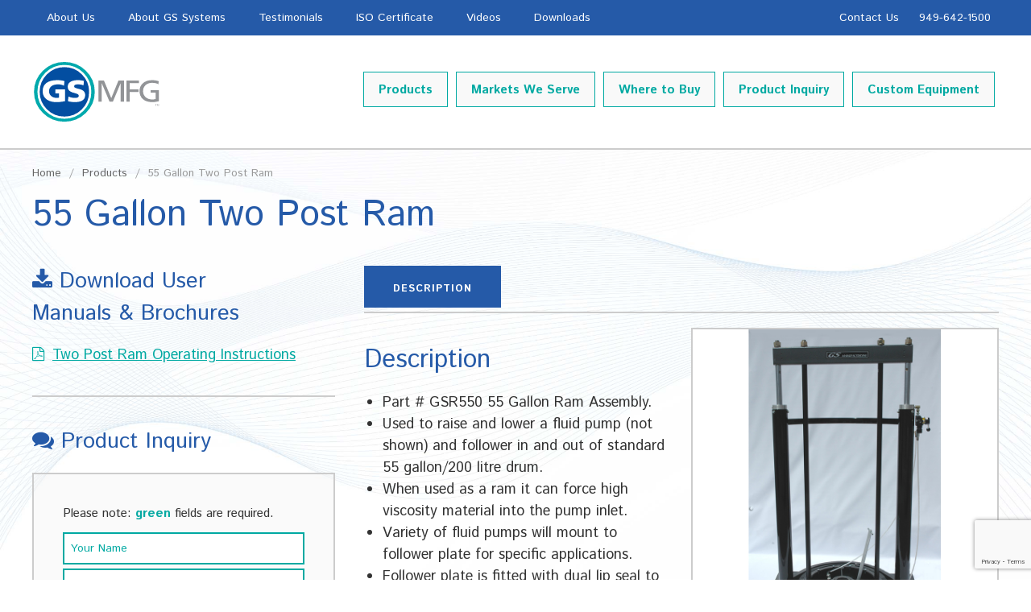

--- FILE ---
content_type: text/html
request_url: https://www.gsmfg.com/products/two-post-ram.shtml
body_size: 18355
content:


<!doctype html>
<html class="no-js" lang="">
<head>

<meta charset="utf-8">
<meta http-equiv="x-ua-compatible" content="ie=edge">
<title>55 Gallon Two Post Ram | GS MFG | Composite Fabrication Equipment, Pioneer of High Flow Structural Adhesive Dispensing Systems</title>

<meta name="description" content="">
<meta name="viewport" content="width=device-width, initial-scale=1">

<link rel="apple-touch-icon" href="apple-touch-icon.png">
<link rel="shortcut icon" href="favicon.ico"> 
<link rel="icon" type="image/ico" href="favicon.ico">

<link href='https://fonts.googleapis.com/css?family=Istok+Web:400,400italic,700' rel='stylesheet' type='text/css'>

<link rel="stylesheet" href="/assets/css/gsmfg.css">
<link rel="stylesheet" href="https://maxcdn.bootstrapcdn.com/font-awesome/4.4.0/css/font-awesome.min.css">

<script src="/assets/js/picturefill.min.js"></script>
<script src="/assets/js/modernizr-2.8.3.min.js"></script>
<script>
  (function(i,s,o,g,r,a,m){i['GoogleAnalyticsObject']=r;i[r]=i[r]||function(){
  (i[r].q=i[r].q||[]).push(arguments)},i[r].l=1*new Date();a=s.createElement(o),
  m=s.getElementsByTagName(o)[0];a.async=1;a.src=g;m.parentNode.insertBefore(a,m)
  })(window,document,'script','//www.google-analytics.com/analytics.js','ga');

  ga('create', 'UA-7744519-1', 'auto');
  ga('send', 'pageview');

</script>

<!--
<script type="text/javascript">
  function showImage(imgName) {

    var curImage = document.getElementById('currentImg');
    var thePath = '/assets/img/_products/';
    var theSource = thePath + imgName;

    curImage.src = theSource;
    curImage.alt = imgName;
    curImage.title = imgName;
  }
</script>
-->


</head>

<body class="wavebg">

<div id="top"></div>

<div id="page">

<header class="header">

<div class="container--navutility">
<div class="wrap--navutility">

	<nav class="navutility cf">
    <div class="grid">

    <div class="col-2-3">
      <ul class="list-reset navutility__links cf">
<li><a href="/about-us.shtml">About Us</a></li>
<li><a href="/about-gs-systems.shtml">About GS Systems</a></li>
<li><a href="/testimonials.shtml">Testimonials</a></li>
<li><a href="/pdf/ISO-9001-Certificate.pdf" target="_blank">ISO Certificate</a></li>
<li><a href="/videos.shtml">Videos</a></li>
<li><a href="/downloads.shtml">Downloads</a></li>
      </ul>
    </div><!-- /.col-2-3 left -->

    <div class="col-1-3 text--right">
      <ul class="list-reset navutility__social">
<li><a href="/contact-us.shtml">Contact Us</a></li>
<li><a href="tel://1-949-642-1500">949-642-1500</a></li>
<!--
<li><a href="#"><i class="fa fa-lg fa-twitter"></i></a></li>
<li><a href="#"><i class="fa fa-lg fa-facebook"></i></a></li>
<li><a href="#"><i class="fa fa-lg fa-instagram"></i></a></li>
-->

      </ul>
      <!--
      <div class="navutility__search">
      virtual="/inc/nav/navutility-search.shtml"
      </div>
      -->
    </div><!-- /.col-1-3 right -->

    </div>
	</nav><!-- /.navutility -->

</div><!-- /.wrap -->
</div><!-- /.container -->

<!-- <div class="container--navmain debug"> -->
<div class="container--navmain">
<div class="wrap--navmain">
  
  <div class="mmenu-trigger__holder">
    <a class="mmenu-trigger" href="#menu"><i class="fa fa-bars fa-lg"></i></a>
  </div>

  <nav class="navmain cf">

    <div class="grid grid--navmain">
      <div class="col-1-4">
        <a href="/"><img src="/assets/img/gsmfg-logo.svg" class="logo--header" onerror="this.onerror=null; this.src='/assets/img/gsmfg-logo.png'" alt="GS Manufacturing logo" title="GS Manufacturing logo"></a>
      </div>
      <div class="col-3-4 text--right" style="margin-top:15px;">
        <ul class="list-reset navmain__links cf">
<li><a href="/products/">Products</a>
  <ul>
    <li><a href="/products/">Products by Name</a></li>
    <li><a href="/products/application.shtml">Products by Application</a>
      <ul class="nav--products-application">
        <li><a href="/products/application.shtml#chopper">Chopper Systems / Fiberglass Dispensing Equipment/Wet Out</a></li>
        <li><a href="/products/application.shtml#gelcoaters">Gelcoaters / Gelcoat Applicators</a></li>
        <li><a href="/products/application.shtml#rtm">Resin Transfer Molding (RTM) / Resin Infusion Systems</a></li>
        <li><a href="/products/application.shtml#polyester">Polyester Putty Dispensing Systems</a></li>
        <li><a href="/products/application.shtml#adhesive1">Adhesive Dispensing Systems - Methyl Methacrylate Adhesives (MMA), Urethane, Epoxy</a></li>
        <li><a href="/products/application.shtml#adhesive2">Adhesive Dispensing Systems - Polyester</a></li>
        <li><a href="/products/application.shtml#epoxy">Epoxy Dispensing Systems</a></li>
        <li><a href="/products/application.shtml#urethane">Urethane Dispensing Systems</a></li>
        <li><a href="/products/application.shtml#tooling">Tooling Material / Barrier Coat Systems</a></li>
      </ul>
    </li>
    <li><a href="/products/process/open-mold.shtml">Products by Process</a>
      <ul>
        <li><a href="/products/process/open-mold.shtml">Open Mold</a></li>
        <li><a href="/products/process/closed-mold.shtml">Closed Mold</a></li>
        <li><a href="/products/process/bonding.shtml">Bonding</a></li>
      </ul>
    </li>
  </ul>
</li>
<li><a href="/markets/">Markets We Serve</a>
  <ul>
    <li><a href="/markets/renewable.shtml">Renewable Energy</a></li>
    <li><a href="/markets/marine.shtml">Marine Industry</a></li>
    <li><a href="/markets/transportation.shtml">Transportation</a></li>
    <li><a href="/markets/tubshower.shtml">Pools, Tubs & Showers</a></li>
    <li><a href="/markets/storage.shtml">Storage Tanks</a></li>
    <li><a href="/markets/cosntruction.shtml">Construction & Architectural</a></li>
    <li><a href="/markets/recreational.shtml">Recreational Products</a></li>
    <li><a href="/markets/composite-fabricator.shtml">Composite Fabricators</a></li>
  </ul>
</li>
<li><a href="/where-to-buy.shtml">Where to Buy</a></li>
<li><a href="/product-inquiry.shtml">Product Inquiry</a></li>
<li><a href="/custom-equipment.shtml">Custom Equipment</a>
  <ul>
    <li><a href="/custom-equipment-mma-adhesive-dispensing-system.shtml">MMA Adhesive Dispensing System</a></li>
    <li><a href="/custom-equipment-x-press-pouring-station.shtml">X-Press Pouring Station</a></li>
    <li><a href="/custom-equipment-epoxy-dispensing.shtml">Variable Ratio Dispensing System</a></li>
    <li><a href="/custom-equipment-portable-gelcoater.shtml">Portable 3-Color Gelcoater</a></li>
    <li><a href="/custom-equipment-robotic-machine.shtml">Gel coat et projection simultan&eacute;e</a></li>
    <li><a href="/custom-equipment-spray-foam.shtml">Spray Foam Equipment</a></li>
    <li><a href="/custom-equipment-request-info.shtml">Request Info on Custom Equipment</a></li>
  </ul>
</li>

        </ul>
      </div>
    </div>

  </nav>

</div><!-- /.wrap -->
</div><!-- /.nav-container -->

<div class="container container--logo-mobile">
<div class="wrap">

  <div class="grid text--center">
    <a href="/index.shtml"><img src="/assets/img/gsmfg-logo.svg" class="logo--mobile" onerror="this.onerror=null; this.src='/assets/img/gsmfg-logo.png'"></a>
  </div>
  
</div>
</div>

</header>


<div class="content">

<div class="container container--page-title">
<div class="wrap">
  <div class="breadcrumbs--holder">
    <p class="breadcrumbs"><a href="/">Home</a> &nbsp;/&nbsp; <a href="/products/">Products</a> &nbsp;/&nbsp; 55 Gallon Two Post Ram</p>
  </div>
  <h1 class="title--page">55 Gallon Two Post Ram</h1>
</div>
</div>

<div class="container">
<div class="wrap">

  <div class="grid product-single__grid">

    <div class="col-2-3">

      <div class="product__subtabs" id="tabcontrols">
        <a href="#one"   class="button">Description</a>
      </div>

      <div id="tabs">

      <div class="grid">
        <div class="col-1-2">
          <h3>Description</h3>
          <ul>
            <li>Part # GSR550 55 Gallon Ram Assembly.</li>
            <li>Used to raise and lower a fluid pump (not shown) and follower in and out of standard 55 gallon/200 litre drum.</li>
            <li>When used as a ram it can force high viscosity material into the pump inlet.</li>
            <li>Variety of fluid pumps will mount to follower plate for specific applications.</li>
            <li>Follower plate is fitted with dual lip seal to wipe drum clean and seal material from atmosphere.</li>
            <li>Air control is used to raise and lower the lift.</li>
          </ul>

        </div>
        <div class="col-1-2">

<script src="/assets/js/product-images.js"></script>

<figure>
  <div class="product__picture">
    <a id="currentLink" href="/assets/img/_products/GSR550-lg.jpg" data-featherlight="image">
    <picture class="fit">
      <source srcset="/assets/img/_products/GSR550-lg.jpg" media="(min-width: 400px)">
      <source srcset="/assets/img/_products/GSR550-sm.jpg" media="(min-width: 100px)">
      <img id="currentImg" srcset="/assets/img/_products/GSR500-sm.jpg" alt="55 Gallon Two Post Ram" title="55 Gallon Two Post Ram">
    </picture>
    </a>
  </div>
  <figcaption class="product__figcaption">55 Gallon Two Post Ram</figcaption>
</figure>


        </div>
      </div><!-- /.grid -->

      </div><!-- /#tabs -->

      <div class="grid">
        <p>&nbsp;</p>
      </div>

    </div><!-- /.col-2-3 -->

    <div class="col-1-3 product__downloads">
      
      <h4><i class="fa fa-download"></i> Download User<br>Manuals &amp; Brochures</h4>
      <p><a href="/pdf/products/gsr550-55gallon-ram-assembly.pdf" target="_blank"><i class="fa fa-file-pdf-o"></i>Two Post Ram Operating Instructions</a></p>
      
      <hr>
      
<h4><i class="fa fa-comments"></i> Product Inquiry</h4>

<div class="panel--form product__contactform">

<p style="font-size:.85rem;">Please note: <strong><span style="color:#05a9a2;">green</span></strong> fields are required.</p>
<form id="myform" method="post" action="/cgi-bin/contact.php">
<input type="hidden" name="form_id" value="gsmfg-product-specific-inquiry">
<input type="hidden" name="err_page" value="/error.shtml">
<input type="hidden" name="confirmfield" value="ok">
<input type="hidden" name="url" value="/thanks.shtml">
<input type="hidden" name="required_fields" value="name,company,email">
<input type="hidden" name="from_page" value="http://www.gsmfg.com/products/two-post-ram.shtml">

  <div class="product__contactform--required">
  <label class="product__label">Your Name</label>
  <input type="text" name="name" placeholder="Your Name" class="required" required>
  </div>

  <div class="product__contactform--required">
  <label class="product__label">Company</label>
  <input type="text" name="company" placeholder="Company" class="required" required>
  </div>

  <label class="product__label">State/Province</label>
  <input type="text" name="state" placeholder="State/Province">

  <div class="product__contactform--required">
  <label class="product__label">Your Email</label>
  <input type="text" name="email" placeholder="Your Email" class="required" required>
  </div>

  <label class="product__label">Message/Question</label>
  <textarea placeholder="Message/Question" name="comment" class="product__textarea"></textarea>

  <input class="product__submit" type="submit" value="SUBMIT">

</form>
</div>

<script src="https://www.google.com/recaptcha/api.js?render=6Ldy4oQUAAAAABfV5vKr7D-kW4l6lujcbuouEifg"></script>
<script type="text/javascript">
	grecaptcha.ready(function() {
		grecaptcha.execute('6Ldy4oQUAAAAABfV5vKr7D-kW4l6lujcbuouEifg', {action: 'contact'}).then(function(token)
		{ $("form").append( '<input type="hidden" name="token" value="' + token + '" />' ); }); });
</script>

    </div><!-- /.col-1-3 -->

  </div><!-- /.grid -->
    
</div><!-- /.wrap -->
</div><!-- /.container -->

</div><!-- /.content -->

<nav id="menu">

  <ul class="list-reset cf">

<li><a href="/products/">Products</a>
  <ul>
    <li><a href="/products/">Products by Name</a></li>
    <li><a href="/products/application.shtml">Products by Application</a>
      <ul class="nav--products-application">
        <li><a href="/products/application.shtml#chopper">Chopper Systems / Fiberglass Dispensing Equipment/Wet Out</a></li>
        <li><a href="/products/application.shtml#gelcoaters">Gelcoaters / Gelcoat Applicators</a></li>
        <li><a href="/products/application.shtml#rtm">Resin Transfer Molding (RTM) / Resin Infusion Systems</a></li>
        <li><a href="/products/application.shtml#polyester">Polyester Putty Dispensing Systems</a></li>
        <li><a href="/products/application.shtml#adhesive1">Adhesive Dispensing Systems - Methyl Methacrylate Adhesives (MMA), Urethane, Epoxy</a></li>
        <li><a href="/products/application.shtml#adhesive2">Adhesive Dispensing Systems - Polyester</a></li>
        <li><a href="/products/application.shtml#epoxy">Epoxy Dispensing Systems</a></li>
        <li><a href="/products/application.shtml#urethane">Urethane Dispensing Systems</a></li>
        <li><a href="/products/application.shtml#tooling">Tooling Material / Barrier Coat Systems</a></li>
      </ul>
    </li>
    <li><a href="/products/process/open-mold.shtml">Products by Process</a>
      <ul>
        <li><a href="/products/process/open-mold.shtml">Open Mold</a></li>
        <li><a href="/products/process/closed-mold.shtml">Closed Mold</a></li>
        <li><a href="/products/process/bonding.shtml">Bonding</a></li>
      </ul>
    </li>
  </ul>
</li>
<li><a href="/markets/">Markets We Serve</a>
  <ul>
    <li><a href="/markets/renewable.shtml">Renewable Energy</a></li>
    <li><a href="/markets/marine.shtml">Marine Industry</a></li>
    <li><a href="/markets/transportation.shtml">Transportation</a></li>
    <li><a href="/markets/tubshower.shtml">Pools, Tubs & Showers</a></li>
    <li><a href="/markets/storage.shtml">Storage Tanks</a></li>
    <li><a href="/markets/cosntruction.shtml">Construction & Architectural</a></li>
    <li><a href="/markets/recreational.shtml">Recreational Products</a></li>
    <li><a href="/markets/composite-fabricator.shtml">Composite Fabricators</a></li>
  </ul>
</li>
<li><a href="/where-to-buy.shtml">Where to Buy</a></li>
<li><a href="/product-inquiry.shtml">Product Inquiry</a></li>
<li><a href="/custom-equipment.shtml">Custom Equipment</a>
  <ul>
    <li><a href="/custom-equipment-mma-adhesive-dispensing-system.shtml">MMA Adhesive Dispensing System</a></li>
    <li><a href="/custom-equipment-x-press-pouring-station.shtml">X-Press Pouring Station</a></li>
    <li><a href="/custom-equipment-epoxy-dispensing.shtml">Variable Ratio Dispensing System</a></li>
    <li><a href="/custom-equipment-portable-gelcoater.shtml">Portable 3-Color Gelcoater</a></li>
    <li><a href="/custom-equipment-robotic-machine.shtml">Gel coat et projection simultan&eacute;e</a></li>
    <li><a href="/custom-equipment-spray-foam.shtml">Spray Foam Equipment</a></li>
    <li><a href="/custom-equipment-request-info.shtml">Request Info on Custom Equipment</a></li>
  </ul>
</li>


  <div class="mobile__navutility__links">
<li><a href="/about-us.shtml">About Us</a></li>
<li><a href="/about-gs-systems.shtml">About GS Systems</a></li>
<li><a href="/testimonials.shtml">Testimonials</a></li>
<li><a href="/pdf/ISO-9001-Certificate.pdf" target="_blank">ISO Certificate</a></li>
<li><a href="/videos.shtml">Videos</a></li>
<li><a href="/downloads.shtml">Downloads</a></li>
  </div>

  <div class="mobile__navutility__social">
<li><a href="/contact-us.shtml">Contact Us</a></li>
<li><a href="tel://1-949-642-1500">949-642-1500</a></li>
<!--
<li><a href="#"><i class="fa fa-lg fa-twitter"></i></a></li>
<li><a href="#"><i class="fa fa-lg fa-facebook"></i></a></li>
<li><a href="#"><i class="fa fa-lg fa-instagram"></i></a></li>
-->

  </div>

<!--
  <div class="mobile__navutility__search">
virtual="/inc/nav/navutility-search.shtml"
  </div>
-->

  </ul>

</nav><!-- /#menu -->

<!-- the footer needs more styling -->

<footer class="footer">
  <div class="container--footer">
  <div class="wrap pad">

    <div class="grid--footer">

      <div class="col-1-3">
        <ul class="list-reset footer__links">
          <li><a href="/products/">Products</a></li>
          <li><a href="/markets/">Markets We Serve</a></li>
          <li><a href="/where-to-buy.shtml">Where to Buy</a></li>
          <li><a href="/product-inquiry.shtml">Product Inquiry</a></li>
          <li><a href="/custom-equipment.shtml">Custom Equipment</a></li>
        </ul>
      </div>
      <div class="col-1-3">
        <ul class="list-reset footer__links">
          <li><a href="/about-us.shtml">About Us</a></li>
          <li><a href="/about-gs-systems.shtml">About GS Systems</a></li>
          <li><a href="/testimonials.shtml">Testimonials</a></li>
          <li><a href="/pdf/ISO-9001-Certificate.pdf">ISO Certificate</a></li>
        </ul>
      </div>
      <div class="col-1-3">
        <ul class="list-reset footer__links">
          <li><a href="/videos.shtml">Videos</a></li>
          <li><a href="/downloads.shtml">Downloads</a></li>
          <li><a href="/contact-us.shtml">Contact Us</a></li>
          <li><a href="tel://1-949-642-1500">949-642-1500</a></li>
        </ul>
      </div>

    </div>

    <div class="grid--footer-bottom">
      <a href="/"><img src="/assets/img/gsmfg-logo-footer.svg" class="logo--footer" onerror="this.onerror=null; this.src='/assets/img/gsmfg-logo-footer.png'"></a>
      <p>2026  &copy; GS Manufacturing. All Rights Reserved.</p>
    </div>

  </div>
  </div>
</footer>

</div><!-- /#page -->

<script type="text/javascript" src="https://ajax.googleapis.com/ajax/libs/jquery/3.4.0/jquery.min.js"></script>
<script src="/assets/js/main.min.js"></script>

<script src="/js/util.js"></script>

<!-- Matomo -->
<script type="text/javascript">
  var _paq = _paq || [];
  /* tracker methods like "setCustomDimension" should be called before "trackPageView" */
  _paq.push(['trackPageView']);
  _paq.push(['enableLinkTracking']);
  (function() {
    var u="//analytics.buildingonline.com/";
    _paq.push(['setTrackerUrl', u+'piwik.php']);
    _paq.push(['setSiteId', '19']);
    var d=document, g=d.createElement('script'), s=d.getElementsByTagName('script')[0];
    g.type='text/javascript'; g.async=true; g.defer=true; g.src=u+'piwik.js'; s.parentNode.insertBefore(g,s);
  })();
</script>
<!-- End Matomo Code -->


</body>
</html>


--- FILE ---
content_type: text/html; charset=utf-8
request_url: https://www.google.com/recaptcha/api2/anchor?ar=1&k=6Ldy4oQUAAAAABfV5vKr7D-kW4l6lujcbuouEifg&co=aHR0cHM6Ly93d3cuZ3NtZmcuY29tOjQ0Mw..&hl=en&v=PoyoqOPhxBO7pBk68S4YbpHZ&size=invisible&anchor-ms=20000&execute-ms=30000&cb=iro58v997f55
body_size: 48919
content:
<!DOCTYPE HTML><html dir="ltr" lang="en"><head><meta http-equiv="Content-Type" content="text/html; charset=UTF-8">
<meta http-equiv="X-UA-Compatible" content="IE=edge">
<title>reCAPTCHA</title>
<style type="text/css">
/* cyrillic-ext */
@font-face {
  font-family: 'Roboto';
  font-style: normal;
  font-weight: 400;
  font-stretch: 100%;
  src: url(//fonts.gstatic.com/s/roboto/v48/KFO7CnqEu92Fr1ME7kSn66aGLdTylUAMa3GUBHMdazTgWw.woff2) format('woff2');
  unicode-range: U+0460-052F, U+1C80-1C8A, U+20B4, U+2DE0-2DFF, U+A640-A69F, U+FE2E-FE2F;
}
/* cyrillic */
@font-face {
  font-family: 'Roboto';
  font-style: normal;
  font-weight: 400;
  font-stretch: 100%;
  src: url(//fonts.gstatic.com/s/roboto/v48/KFO7CnqEu92Fr1ME7kSn66aGLdTylUAMa3iUBHMdazTgWw.woff2) format('woff2');
  unicode-range: U+0301, U+0400-045F, U+0490-0491, U+04B0-04B1, U+2116;
}
/* greek-ext */
@font-face {
  font-family: 'Roboto';
  font-style: normal;
  font-weight: 400;
  font-stretch: 100%;
  src: url(//fonts.gstatic.com/s/roboto/v48/KFO7CnqEu92Fr1ME7kSn66aGLdTylUAMa3CUBHMdazTgWw.woff2) format('woff2');
  unicode-range: U+1F00-1FFF;
}
/* greek */
@font-face {
  font-family: 'Roboto';
  font-style: normal;
  font-weight: 400;
  font-stretch: 100%;
  src: url(//fonts.gstatic.com/s/roboto/v48/KFO7CnqEu92Fr1ME7kSn66aGLdTylUAMa3-UBHMdazTgWw.woff2) format('woff2');
  unicode-range: U+0370-0377, U+037A-037F, U+0384-038A, U+038C, U+038E-03A1, U+03A3-03FF;
}
/* math */
@font-face {
  font-family: 'Roboto';
  font-style: normal;
  font-weight: 400;
  font-stretch: 100%;
  src: url(//fonts.gstatic.com/s/roboto/v48/KFO7CnqEu92Fr1ME7kSn66aGLdTylUAMawCUBHMdazTgWw.woff2) format('woff2');
  unicode-range: U+0302-0303, U+0305, U+0307-0308, U+0310, U+0312, U+0315, U+031A, U+0326-0327, U+032C, U+032F-0330, U+0332-0333, U+0338, U+033A, U+0346, U+034D, U+0391-03A1, U+03A3-03A9, U+03B1-03C9, U+03D1, U+03D5-03D6, U+03F0-03F1, U+03F4-03F5, U+2016-2017, U+2034-2038, U+203C, U+2040, U+2043, U+2047, U+2050, U+2057, U+205F, U+2070-2071, U+2074-208E, U+2090-209C, U+20D0-20DC, U+20E1, U+20E5-20EF, U+2100-2112, U+2114-2115, U+2117-2121, U+2123-214F, U+2190, U+2192, U+2194-21AE, U+21B0-21E5, U+21F1-21F2, U+21F4-2211, U+2213-2214, U+2216-22FF, U+2308-230B, U+2310, U+2319, U+231C-2321, U+2336-237A, U+237C, U+2395, U+239B-23B7, U+23D0, U+23DC-23E1, U+2474-2475, U+25AF, U+25B3, U+25B7, U+25BD, U+25C1, U+25CA, U+25CC, U+25FB, U+266D-266F, U+27C0-27FF, U+2900-2AFF, U+2B0E-2B11, U+2B30-2B4C, U+2BFE, U+3030, U+FF5B, U+FF5D, U+1D400-1D7FF, U+1EE00-1EEFF;
}
/* symbols */
@font-face {
  font-family: 'Roboto';
  font-style: normal;
  font-weight: 400;
  font-stretch: 100%;
  src: url(//fonts.gstatic.com/s/roboto/v48/KFO7CnqEu92Fr1ME7kSn66aGLdTylUAMaxKUBHMdazTgWw.woff2) format('woff2');
  unicode-range: U+0001-000C, U+000E-001F, U+007F-009F, U+20DD-20E0, U+20E2-20E4, U+2150-218F, U+2190, U+2192, U+2194-2199, U+21AF, U+21E6-21F0, U+21F3, U+2218-2219, U+2299, U+22C4-22C6, U+2300-243F, U+2440-244A, U+2460-24FF, U+25A0-27BF, U+2800-28FF, U+2921-2922, U+2981, U+29BF, U+29EB, U+2B00-2BFF, U+4DC0-4DFF, U+FFF9-FFFB, U+10140-1018E, U+10190-1019C, U+101A0, U+101D0-101FD, U+102E0-102FB, U+10E60-10E7E, U+1D2C0-1D2D3, U+1D2E0-1D37F, U+1F000-1F0FF, U+1F100-1F1AD, U+1F1E6-1F1FF, U+1F30D-1F30F, U+1F315, U+1F31C, U+1F31E, U+1F320-1F32C, U+1F336, U+1F378, U+1F37D, U+1F382, U+1F393-1F39F, U+1F3A7-1F3A8, U+1F3AC-1F3AF, U+1F3C2, U+1F3C4-1F3C6, U+1F3CA-1F3CE, U+1F3D4-1F3E0, U+1F3ED, U+1F3F1-1F3F3, U+1F3F5-1F3F7, U+1F408, U+1F415, U+1F41F, U+1F426, U+1F43F, U+1F441-1F442, U+1F444, U+1F446-1F449, U+1F44C-1F44E, U+1F453, U+1F46A, U+1F47D, U+1F4A3, U+1F4B0, U+1F4B3, U+1F4B9, U+1F4BB, U+1F4BF, U+1F4C8-1F4CB, U+1F4D6, U+1F4DA, U+1F4DF, U+1F4E3-1F4E6, U+1F4EA-1F4ED, U+1F4F7, U+1F4F9-1F4FB, U+1F4FD-1F4FE, U+1F503, U+1F507-1F50B, U+1F50D, U+1F512-1F513, U+1F53E-1F54A, U+1F54F-1F5FA, U+1F610, U+1F650-1F67F, U+1F687, U+1F68D, U+1F691, U+1F694, U+1F698, U+1F6AD, U+1F6B2, U+1F6B9-1F6BA, U+1F6BC, U+1F6C6-1F6CF, U+1F6D3-1F6D7, U+1F6E0-1F6EA, U+1F6F0-1F6F3, U+1F6F7-1F6FC, U+1F700-1F7FF, U+1F800-1F80B, U+1F810-1F847, U+1F850-1F859, U+1F860-1F887, U+1F890-1F8AD, U+1F8B0-1F8BB, U+1F8C0-1F8C1, U+1F900-1F90B, U+1F93B, U+1F946, U+1F984, U+1F996, U+1F9E9, U+1FA00-1FA6F, U+1FA70-1FA7C, U+1FA80-1FA89, U+1FA8F-1FAC6, U+1FACE-1FADC, U+1FADF-1FAE9, U+1FAF0-1FAF8, U+1FB00-1FBFF;
}
/* vietnamese */
@font-face {
  font-family: 'Roboto';
  font-style: normal;
  font-weight: 400;
  font-stretch: 100%;
  src: url(//fonts.gstatic.com/s/roboto/v48/KFO7CnqEu92Fr1ME7kSn66aGLdTylUAMa3OUBHMdazTgWw.woff2) format('woff2');
  unicode-range: U+0102-0103, U+0110-0111, U+0128-0129, U+0168-0169, U+01A0-01A1, U+01AF-01B0, U+0300-0301, U+0303-0304, U+0308-0309, U+0323, U+0329, U+1EA0-1EF9, U+20AB;
}
/* latin-ext */
@font-face {
  font-family: 'Roboto';
  font-style: normal;
  font-weight: 400;
  font-stretch: 100%;
  src: url(//fonts.gstatic.com/s/roboto/v48/KFO7CnqEu92Fr1ME7kSn66aGLdTylUAMa3KUBHMdazTgWw.woff2) format('woff2');
  unicode-range: U+0100-02BA, U+02BD-02C5, U+02C7-02CC, U+02CE-02D7, U+02DD-02FF, U+0304, U+0308, U+0329, U+1D00-1DBF, U+1E00-1E9F, U+1EF2-1EFF, U+2020, U+20A0-20AB, U+20AD-20C0, U+2113, U+2C60-2C7F, U+A720-A7FF;
}
/* latin */
@font-face {
  font-family: 'Roboto';
  font-style: normal;
  font-weight: 400;
  font-stretch: 100%;
  src: url(//fonts.gstatic.com/s/roboto/v48/KFO7CnqEu92Fr1ME7kSn66aGLdTylUAMa3yUBHMdazQ.woff2) format('woff2');
  unicode-range: U+0000-00FF, U+0131, U+0152-0153, U+02BB-02BC, U+02C6, U+02DA, U+02DC, U+0304, U+0308, U+0329, U+2000-206F, U+20AC, U+2122, U+2191, U+2193, U+2212, U+2215, U+FEFF, U+FFFD;
}
/* cyrillic-ext */
@font-face {
  font-family: 'Roboto';
  font-style: normal;
  font-weight: 500;
  font-stretch: 100%;
  src: url(//fonts.gstatic.com/s/roboto/v48/KFO7CnqEu92Fr1ME7kSn66aGLdTylUAMa3GUBHMdazTgWw.woff2) format('woff2');
  unicode-range: U+0460-052F, U+1C80-1C8A, U+20B4, U+2DE0-2DFF, U+A640-A69F, U+FE2E-FE2F;
}
/* cyrillic */
@font-face {
  font-family: 'Roboto';
  font-style: normal;
  font-weight: 500;
  font-stretch: 100%;
  src: url(//fonts.gstatic.com/s/roboto/v48/KFO7CnqEu92Fr1ME7kSn66aGLdTylUAMa3iUBHMdazTgWw.woff2) format('woff2');
  unicode-range: U+0301, U+0400-045F, U+0490-0491, U+04B0-04B1, U+2116;
}
/* greek-ext */
@font-face {
  font-family: 'Roboto';
  font-style: normal;
  font-weight: 500;
  font-stretch: 100%;
  src: url(//fonts.gstatic.com/s/roboto/v48/KFO7CnqEu92Fr1ME7kSn66aGLdTylUAMa3CUBHMdazTgWw.woff2) format('woff2');
  unicode-range: U+1F00-1FFF;
}
/* greek */
@font-face {
  font-family: 'Roboto';
  font-style: normal;
  font-weight: 500;
  font-stretch: 100%;
  src: url(//fonts.gstatic.com/s/roboto/v48/KFO7CnqEu92Fr1ME7kSn66aGLdTylUAMa3-UBHMdazTgWw.woff2) format('woff2');
  unicode-range: U+0370-0377, U+037A-037F, U+0384-038A, U+038C, U+038E-03A1, U+03A3-03FF;
}
/* math */
@font-face {
  font-family: 'Roboto';
  font-style: normal;
  font-weight: 500;
  font-stretch: 100%;
  src: url(//fonts.gstatic.com/s/roboto/v48/KFO7CnqEu92Fr1ME7kSn66aGLdTylUAMawCUBHMdazTgWw.woff2) format('woff2');
  unicode-range: U+0302-0303, U+0305, U+0307-0308, U+0310, U+0312, U+0315, U+031A, U+0326-0327, U+032C, U+032F-0330, U+0332-0333, U+0338, U+033A, U+0346, U+034D, U+0391-03A1, U+03A3-03A9, U+03B1-03C9, U+03D1, U+03D5-03D6, U+03F0-03F1, U+03F4-03F5, U+2016-2017, U+2034-2038, U+203C, U+2040, U+2043, U+2047, U+2050, U+2057, U+205F, U+2070-2071, U+2074-208E, U+2090-209C, U+20D0-20DC, U+20E1, U+20E5-20EF, U+2100-2112, U+2114-2115, U+2117-2121, U+2123-214F, U+2190, U+2192, U+2194-21AE, U+21B0-21E5, U+21F1-21F2, U+21F4-2211, U+2213-2214, U+2216-22FF, U+2308-230B, U+2310, U+2319, U+231C-2321, U+2336-237A, U+237C, U+2395, U+239B-23B7, U+23D0, U+23DC-23E1, U+2474-2475, U+25AF, U+25B3, U+25B7, U+25BD, U+25C1, U+25CA, U+25CC, U+25FB, U+266D-266F, U+27C0-27FF, U+2900-2AFF, U+2B0E-2B11, U+2B30-2B4C, U+2BFE, U+3030, U+FF5B, U+FF5D, U+1D400-1D7FF, U+1EE00-1EEFF;
}
/* symbols */
@font-face {
  font-family: 'Roboto';
  font-style: normal;
  font-weight: 500;
  font-stretch: 100%;
  src: url(//fonts.gstatic.com/s/roboto/v48/KFO7CnqEu92Fr1ME7kSn66aGLdTylUAMaxKUBHMdazTgWw.woff2) format('woff2');
  unicode-range: U+0001-000C, U+000E-001F, U+007F-009F, U+20DD-20E0, U+20E2-20E4, U+2150-218F, U+2190, U+2192, U+2194-2199, U+21AF, U+21E6-21F0, U+21F3, U+2218-2219, U+2299, U+22C4-22C6, U+2300-243F, U+2440-244A, U+2460-24FF, U+25A0-27BF, U+2800-28FF, U+2921-2922, U+2981, U+29BF, U+29EB, U+2B00-2BFF, U+4DC0-4DFF, U+FFF9-FFFB, U+10140-1018E, U+10190-1019C, U+101A0, U+101D0-101FD, U+102E0-102FB, U+10E60-10E7E, U+1D2C0-1D2D3, U+1D2E0-1D37F, U+1F000-1F0FF, U+1F100-1F1AD, U+1F1E6-1F1FF, U+1F30D-1F30F, U+1F315, U+1F31C, U+1F31E, U+1F320-1F32C, U+1F336, U+1F378, U+1F37D, U+1F382, U+1F393-1F39F, U+1F3A7-1F3A8, U+1F3AC-1F3AF, U+1F3C2, U+1F3C4-1F3C6, U+1F3CA-1F3CE, U+1F3D4-1F3E0, U+1F3ED, U+1F3F1-1F3F3, U+1F3F5-1F3F7, U+1F408, U+1F415, U+1F41F, U+1F426, U+1F43F, U+1F441-1F442, U+1F444, U+1F446-1F449, U+1F44C-1F44E, U+1F453, U+1F46A, U+1F47D, U+1F4A3, U+1F4B0, U+1F4B3, U+1F4B9, U+1F4BB, U+1F4BF, U+1F4C8-1F4CB, U+1F4D6, U+1F4DA, U+1F4DF, U+1F4E3-1F4E6, U+1F4EA-1F4ED, U+1F4F7, U+1F4F9-1F4FB, U+1F4FD-1F4FE, U+1F503, U+1F507-1F50B, U+1F50D, U+1F512-1F513, U+1F53E-1F54A, U+1F54F-1F5FA, U+1F610, U+1F650-1F67F, U+1F687, U+1F68D, U+1F691, U+1F694, U+1F698, U+1F6AD, U+1F6B2, U+1F6B9-1F6BA, U+1F6BC, U+1F6C6-1F6CF, U+1F6D3-1F6D7, U+1F6E0-1F6EA, U+1F6F0-1F6F3, U+1F6F7-1F6FC, U+1F700-1F7FF, U+1F800-1F80B, U+1F810-1F847, U+1F850-1F859, U+1F860-1F887, U+1F890-1F8AD, U+1F8B0-1F8BB, U+1F8C0-1F8C1, U+1F900-1F90B, U+1F93B, U+1F946, U+1F984, U+1F996, U+1F9E9, U+1FA00-1FA6F, U+1FA70-1FA7C, U+1FA80-1FA89, U+1FA8F-1FAC6, U+1FACE-1FADC, U+1FADF-1FAE9, U+1FAF0-1FAF8, U+1FB00-1FBFF;
}
/* vietnamese */
@font-face {
  font-family: 'Roboto';
  font-style: normal;
  font-weight: 500;
  font-stretch: 100%;
  src: url(//fonts.gstatic.com/s/roboto/v48/KFO7CnqEu92Fr1ME7kSn66aGLdTylUAMa3OUBHMdazTgWw.woff2) format('woff2');
  unicode-range: U+0102-0103, U+0110-0111, U+0128-0129, U+0168-0169, U+01A0-01A1, U+01AF-01B0, U+0300-0301, U+0303-0304, U+0308-0309, U+0323, U+0329, U+1EA0-1EF9, U+20AB;
}
/* latin-ext */
@font-face {
  font-family: 'Roboto';
  font-style: normal;
  font-weight: 500;
  font-stretch: 100%;
  src: url(//fonts.gstatic.com/s/roboto/v48/KFO7CnqEu92Fr1ME7kSn66aGLdTylUAMa3KUBHMdazTgWw.woff2) format('woff2');
  unicode-range: U+0100-02BA, U+02BD-02C5, U+02C7-02CC, U+02CE-02D7, U+02DD-02FF, U+0304, U+0308, U+0329, U+1D00-1DBF, U+1E00-1E9F, U+1EF2-1EFF, U+2020, U+20A0-20AB, U+20AD-20C0, U+2113, U+2C60-2C7F, U+A720-A7FF;
}
/* latin */
@font-face {
  font-family: 'Roboto';
  font-style: normal;
  font-weight: 500;
  font-stretch: 100%;
  src: url(//fonts.gstatic.com/s/roboto/v48/KFO7CnqEu92Fr1ME7kSn66aGLdTylUAMa3yUBHMdazQ.woff2) format('woff2');
  unicode-range: U+0000-00FF, U+0131, U+0152-0153, U+02BB-02BC, U+02C6, U+02DA, U+02DC, U+0304, U+0308, U+0329, U+2000-206F, U+20AC, U+2122, U+2191, U+2193, U+2212, U+2215, U+FEFF, U+FFFD;
}
/* cyrillic-ext */
@font-face {
  font-family: 'Roboto';
  font-style: normal;
  font-weight: 900;
  font-stretch: 100%;
  src: url(//fonts.gstatic.com/s/roboto/v48/KFO7CnqEu92Fr1ME7kSn66aGLdTylUAMa3GUBHMdazTgWw.woff2) format('woff2');
  unicode-range: U+0460-052F, U+1C80-1C8A, U+20B4, U+2DE0-2DFF, U+A640-A69F, U+FE2E-FE2F;
}
/* cyrillic */
@font-face {
  font-family: 'Roboto';
  font-style: normal;
  font-weight: 900;
  font-stretch: 100%;
  src: url(//fonts.gstatic.com/s/roboto/v48/KFO7CnqEu92Fr1ME7kSn66aGLdTylUAMa3iUBHMdazTgWw.woff2) format('woff2');
  unicode-range: U+0301, U+0400-045F, U+0490-0491, U+04B0-04B1, U+2116;
}
/* greek-ext */
@font-face {
  font-family: 'Roboto';
  font-style: normal;
  font-weight: 900;
  font-stretch: 100%;
  src: url(//fonts.gstatic.com/s/roboto/v48/KFO7CnqEu92Fr1ME7kSn66aGLdTylUAMa3CUBHMdazTgWw.woff2) format('woff2');
  unicode-range: U+1F00-1FFF;
}
/* greek */
@font-face {
  font-family: 'Roboto';
  font-style: normal;
  font-weight: 900;
  font-stretch: 100%;
  src: url(//fonts.gstatic.com/s/roboto/v48/KFO7CnqEu92Fr1ME7kSn66aGLdTylUAMa3-UBHMdazTgWw.woff2) format('woff2');
  unicode-range: U+0370-0377, U+037A-037F, U+0384-038A, U+038C, U+038E-03A1, U+03A3-03FF;
}
/* math */
@font-face {
  font-family: 'Roboto';
  font-style: normal;
  font-weight: 900;
  font-stretch: 100%;
  src: url(//fonts.gstatic.com/s/roboto/v48/KFO7CnqEu92Fr1ME7kSn66aGLdTylUAMawCUBHMdazTgWw.woff2) format('woff2');
  unicode-range: U+0302-0303, U+0305, U+0307-0308, U+0310, U+0312, U+0315, U+031A, U+0326-0327, U+032C, U+032F-0330, U+0332-0333, U+0338, U+033A, U+0346, U+034D, U+0391-03A1, U+03A3-03A9, U+03B1-03C9, U+03D1, U+03D5-03D6, U+03F0-03F1, U+03F4-03F5, U+2016-2017, U+2034-2038, U+203C, U+2040, U+2043, U+2047, U+2050, U+2057, U+205F, U+2070-2071, U+2074-208E, U+2090-209C, U+20D0-20DC, U+20E1, U+20E5-20EF, U+2100-2112, U+2114-2115, U+2117-2121, U+2123-214F, U+2190, U+2192, U+2194-21AE, U+21B0-21E5, U+21F1-21F2, U+21F4-2211, U+2213-2214, U+2216-22FF, U+2308-230B, U+2310, U+2319, U+231C-2321, U+2336-237A, U+237C, U+2395, U+239B-23B7, U+23D0, U+23DC-23E1, U+2474-2475, U+25AF, U+25B3, U+25B7, U+25BD, U+25C1, U+25CA, U+25CC, U+25FB, U+266D-266F, U+27C0-27FF, U+2900-2AFF, U+2B0E-2B11, U+2B30-2B4C, U+2BFE, U+3030, U+FF5B, U+FF5D, U+1D400-1D7FF, U+1EE00-1EEFF;
}
/* symbols */
@font-face {
  font-family: 'Roboto';
  font-style: normal;
  font-weight: 900;
  font-stretch: 100%;
  src: url(//fonts.gstatic.com/s/roboto/v48/KFO7CnqEu92Fr1ME7kSn66aGLdTylUAMaxKUBHMdazTgWw.woff2) format('woff2');
  unicode-range: U+0001-000C, U+000E-001F, U+007F-009F, U+20DD-20E0, U+20E2-20E4, U+2150-218F, U+2190, U+2192, U+2194-2199, U+21AF, U+21E6-21F0, U+21F3, U+2218-2219, U+2299, U+22C4-22C6, U+2300-243F, U+2440-244A, U+2460-24FF, U+25A0-27BF, U+2800-28FF, U+2921-2922, U+2981, U+29BF, U+29EB, U+2B00-2BFF, U+4DC0-4DFF, U+FFF9-FFFB, U+10140-1018E, U+10190-1019C, U+101A0, U+101D0-101FD, U+102E0-102FB, U+10E60-10E7E, U+1D2C0-1D2D3, U+1D2E0-1D37F, U+1F000-1F0FF, U+1F100-1F1AD, U+1F1E6-1F1FF, U+1F30D-1F30F, U+1F315, U+1F31C, U+1F31E, U+1F320-1F32C, U+1F336, U+1F378, U+1F37D, U+1F382, U+1F393-1F39F, U+1F3A7-1F3A8, U+1F3AC-1F3AF, U+1F3C2, U+1F3C4-1F3C6, U+1F3CA-1F3CE, U+1F3D4-1F3E0, U+1F3ED, U+1F3F1-1F3F3, U+1F3F5-1F3F7, U+1F408, U+1F415, U+1F41F, U+1F426, U+1F43F, U+1F441-1F442, U+1F444, U+1F446-1F449, U+1F44C-1F44E, U+1F453, U+1F46A, U+1F47D, U+1F4A3, U+1F4B0, U+1F4B3, U+1F4B9, U+1F4BB, U+1F4BF, U+1F4C8-1F4CB, U+1F4D6, U+1F4DA, U+1F4DF, U+1F4E3-1F4E6, U+1F4EA-1F4ED, U+1F4F7, U+1F4F9-1F4FB, U+1F4FD-1F4FE, U+1F503, U+1F507-1F50B, U+1F50D, U+1F512-1F513, U+1F53E-1F54A, U+1F54F-1F5FA, U+1F610, U+1F650-1F67F, U+1F687, U+1F68D, U+1F691, U+1F694, U+1F698, U+1F6AD, U+1F6B2, U+1F6B9-1F6BA, U+1F6BC, U+1F6C6-1F6CF, U+1F6D3-1F6D7, U+1F6E0-1F6EA, U+1F6F0-1F6F3, U+1F6F7-1F6FC, U+1F700-1F7FF, U+1F800-1F80B, U+1F810-1F847, U+1F850-1F859, U+1F860-1F887, U+1F890-1F8AD, U+1F8B0-1F8BB, U+1F8C0-1F8C1, U+1F900-1F90B, U+1F93B, U+1F946, U+1F984, U+1F996, U+1F9E9, U+1FA00-1FA6F, U+1FA70-1FA7C, U+1FA80-1FA89, U+1FA8F-1FAC6, U+1FACE-1FADC, U+1FADF-1FAE9, U+1FAF0-1FAF8, U+1FB00-1FBFF;
}
/* vietnamese */
@font-face {
  font-family: 'Roboto';
  font-style: normal;
  font-weight: 900;
  font-stretch: 100%;
  src: url(//fonts.gstatic.com/s/roboto/v48/KFO7CnqEu92Fr1ME7kSn66aGLdTylUAMa3OUBHMdazTgWw.woff2) format('woff2');
  unicode-range: U+0102-0103, U+0110-0111, U+0128-0129, U+0168-0169, U+01A0-01A1, U+01AF-01B0, U+0300-0301, U+0303-0304, U+0308-0309, U+0323, U+0329, U+1EA0-1EF9, U+20AB;
}
/* latin-ext */
@font-face {
  font-family: 'Roboto';
  font-style: normal;
  font-weight: 900;
  font-stretch: 100%;
  src: url(//fonts.gstatic.com/s/roboto/v48/KFO7CnqEu92Fr1ME7kSn66aGLdTylUAMa3KUBHMdazTgWw.woff2) format('woff2');
  unicode-range: U+0100-02BA, U+02BD-02C5, U+02C7-02CC, U+02CE-02D7, U+02DD-02FF, U+0304, U+0308, U+0329, U+1D00-1DBF, U+1E00-1E9F, U+1EF2-1EFF, U+2020, U+20A0-20AB, U+20AD-20C0, U+2113, U+2C60-2C7F, U+A720-A7FF;
}
/* latin */
@font-face {
  font-family: 'Roboto';
  font-style: normal;
  font-weight: 900;
  font-stretch: 100%;
  src: url(//fonts.gstatic.com/s/roboto/v48/KFO7CnqEu92Fr1ME7kSn66aGLdTylUAMa3yUBHMdazQ.woff2) format('woff2');
  unicode-range: U+0000-00FF, U+0131, U+0152-0153, U+02BB-02BC, U+02C6, U+02DA, U+02DC, U+0304, U+0308, U+0329, U+2000-206F, U+20AC, U+2122, U+2191, U+2193, U+2212, U+2215, U+FEFF, U+FFFD;
}

</style>
<link rel="stylesheet" type="text/css" href="https://www.gstatic.com/recaptcha/releases/PoyoqOPhxBO7pBk68S4YbpHZ/styles__ltr.css">
<script nonce="-Kep5RltmpKiZM7fDVJxQw" type="text/javascript">window['__recaptcha_api'] = 'https://www.google.com/recaptcha/api2/';</script>
<script type="text/javascript" src="https://www.gstatic.com/recaptcha/releases/PoyoqOPhxBO7pBk68S4YbpHZ/recaptcha__en.js" nonce="-Kep5RltmpKiZM7fDVJxQw">
      
    </script></head>
<body><div id="rc-anchor-alert" class="rc-anchor-alert"></div>
<input type="hidden" id="recaptcha-token" value="[base64]">
<script type="text/javascript" nonce="-Kep5RltmpKiZM7fDVJxQw">
      recaptcha.anchor.Main.init("[\x22ainput\x22,[\x22bgdata\x22,\x22\x22,\[base64]/[base64]/[base64]/bmV3IHJbeF0oY1swXSk6RT09Mj9uZXcgclt4XShjWzBdLGNbMV0pOkU9PTM/bmV3IHJbeF0oY1swXSxjWzFdLGNbMl0pOkU9PTQ/[base64]/[base64]/[base64]/[base64]/[base64]/[base64]/[base64]/[base64]\x22,\[base64]\\u003d\x22,\x22w4tzV8ODRV/CnMKoZ3tZM8KZJHLDrcO0TSLCh8KYw5vDlcOzDsKLLMKLWHV4FAzDvcK1NiXCusKBw6/[base64]/CqWPDl8KDw43ChTXDqh7DsBvDosK9wobCi8ONAMKNw6cvMMOgfsKwPcO0O8Kew4o8w7oRw67DisKqwpBBL8Kww6jDmytwb8K0w7l6wockw7d7w7xWTsKTBsORLcOtIS0kdhVwQj7DvibDjcKZBsO7wr1MYw0RP8OXwo7DhCrDl2hfGsKow7/Cp8ODw5bDlsKVNMOsw6/DhznCtMOfwqjDvmYrHsOawoRRwogjwq1DwoENwrpGwrlsC2RzBMKAe8KMw7FCV8KNwrnDuMK8w4HDpMK3FsKwOhTDgMKcQydnFcOmch3Dl8K5bMOmJBpwAsOIGXUHwrrDuzcBfsK9w7APw7zCgsKBwq3Ci8Kuw4vChR/[base64]/w7kHw5bCpALCvcKhLn7Ck8OOSMKtEXXDvGbDh0FCwqZ2w5pQwrnCi2jDrMKMRnTCjcODAEPDqRPDjU0aw6rDnA8EwpExw6HCvFM2wpYsasK1CsKzwq7DjDU4w73CnMOLc8OCwoF9w7ECwp/[base64]/Dr8KwwqAkakUDw50PwrkNe8OoPcOJwrTCmhTCkWvCpcKRVCpRT8KxwqTClcOowqDDq8KPNCwUegDDlSfDkMK9XX8HR8Kxd8O3w7bDmsOeF8Kew7YHa8K4wr1LHcOjw6fDhzZSw4/DvsKkTcOhw7EPwrRkw5nCpsO1V8KdwrdAw43DvMOaCU/DgGhYw4TCm8OsRD/Ckh3CjMKeSsOSIhTDjsKAacOBDjIAwrA0GcK3a3cDwr0PewIswp4YwqJiF8KBJcOzw4NJfHLDqVTCtAkHwrLDjcKAwp1GRMKkw4vDpArCqXLCq1BgOcKUw5HCoR/Ck8OHDcKXFsKXw4oXw71nMmRyHHXDksOROgvDjcOKwprCisORMmE4ScKiwqA1wqrCoHZEUjF7woxlw6YoH01qbcOzw6NjdUXCjwLCojwzwpDDusOMw40vw6vDilFAw6/[base64]/[base64]/CisKPwqnDqV94M8KrJcKgw4XCgXrDtMKnO8KYw5rCi8OnJVpdw4zCs3fDqRzDiWlgfcOadHVDDcK3w4HCo8K1aV3CliPDlCrCjsK1w7duwp8dfMOGw4TCqMOSw7Q8w55pDcOSckh+wop3d0XDo8O3UcOmw7zCtWEPQw3DixTDpMKTw57CusOSwp7Dtid/w6jDgV/CkcO5w4ERwrvDsCoXTcKrLMKswrvCk8OgNAbCn2pZw6/[base64]/Cmz/[base64]/DrMKSGzs0w6Ffw4IlUcK6RcKCHSN8Bz7CrhfDtD3DuF3Ds27DpcKJwpF9wqjCiMKLPmrDkCrCpcKWCzrCtW/DksKLw5s2OsK/MmMXw5zCkGfDuQ7DicKwV8OjwoPDpThcYk/CgmnDr2fClWgoQjHCh8OKwoIRw5DDhMKKIBnCtwgDBDXDi8K6wqTDhHTDvcOjJwHDrsOmIn4SwpdMw5fCosKZd3nDtMOhaxEbA8O+MRHDvRTDq8OrGXjCuzZwLcKzwrrCoMKYWcOOw43CkjdSwrFAwpZ2DwvCiMO/FcKHwpp/HhFIHztYIsKrQgxNUC/DkxJ7PE9bwqTCswfCjMK/[base64]/Dh8Kiw63DmCbCocOYIXzChcK6w6cnwq/[base64]/VMKnw4wJwoZBR0/ClETCnTUhwothwojDgsKJwqDCsMO5OiJWw4lEZMKCPE4CBR3CkH9ldQR5wqQ0eWtkdG0jQ3ZKCjEsw6kyW1jCscOCRcOkwqXDnxTDpMOcM8OCZldSwojDm8KUBkNSwrg8N8OGw5/Cvx3Ci8KoLgjDlMKPw4TDs8Kgw5k2wp7Dm8OOV09Mw6fDikbDhxzCiF1WQSo3FAUCwqTChMK1wpATw7LCq8K2bETDpcKgRhvDqn3DhjHCoz9cw6Vrw6fCsxRrw4fCrhlTI3/CihM8SmDDnRl/w4DCtMOOE8OQwoDCusK4NcOvJcKOw6pYwpdnwq/CnC3CrBIKwrnCvQwBwpTDrDXDicO4PMKgbElJRsOUOhlbwrHClsOowr54bcKIBUnCkgzDg2rCv8KRDlVZfcOmw4XCsQPCpsOdwpbDmmN9bUvCkcOjw6HDicOgw4fCmjpuwrLDvcOxwoZmw70jw6AKAFEjw4/ClMKAHAbCvMO9R2zDnkTDlsOOGE51w5oLwpVZw6ldw63Dmhkvw58ECcOfw5ArwrPDuyxcYcOuwpDDi8OiA8OvVgZWbXEFVx/[base64]/G8OCw5N6OxFYw6R/QGFUY8O9ORUbEMKWZXgCw77CsDY/JS9gG8OQwrkGZFLCpMOhCMOpwrrDmAkNLcOtw7g9N8OdEwEQwrhfaCjDq8OMbcKgwpDDqEnDhjUjw6Q3VMKswq/CiUN9XcOlwqY5DsOGwrx4w63CnMKiSjrCg8KKVkPDsAoLw7J3YMKoScOcM8K0w5Fowo3Co3tOw4UWwpoIw5A0w59IdMKFZmx0wo4/[base64]/wq/CiR5sd8KqecOkw7JNwpR9EhRQwqfCqDPCosK9NW8sXBEFGE3CgcOLeDrDkxzCvWUBGcOAwpHDncK5Widqwq0KwoDCqjcmQk7CrwxBwoJjw618VUEHG8ObwoXCisOGwpVew5DDi8KMdX/[base64]/CtcKhbEvDg0fDvcOrXcKRcMKDaMOQwqrCu2o4wqMiwp3DoVXCnMO8CMO7wpHDncOuw5cIwphEw5szKwfCmcK1PcKLFsOOX2bDq3LDjsKqw6LDlnE6wpF6w7XDqcOnwqh/wqfCqcKMQ8KzAcKhOcKDYljDt2ZSwq7DnWRnVwfCp8OKQ3l6ZcOwc8Kfw6dwHlDCl8KveMOAbjLDp2PCpcKrw4/CtF53w6UawrNewobDqAzCpMKDQhskwqw4wrHDlcKBw7TCkMOmwrdowoPDgsKaw4bDnsKpwrPDoCbCtXhoAz0mwrfDv8Odw6hNCmJPRDbCmn4/[base64]/ClUARHF8rw5oAwrxuKVpEU8Ogw4XChcKnw7zDmh7DkVhjdMOpeMOcE8Orw73Cm8OFDRnDpGZ4OzDCo8OjMMOzEToEd8OTKljDiMO8GsK9wrjDsMOjCsKZw4rDiVvDgiXDqUPDu8OYwpbCjMOjYFMuXipqEk/CksOcwqbDs8OVwozDl8KIcMOoSWowKWlpwqEdf8KYHEbDisOCwowFw5LDh3sXwpPDtMKowq3CoXjDl8OLw5XCtcKuwopOwpQ8JcKAwo3DjcKkGcO4EMOWwrDCvMK+HFbCuy7DlHrCvcOtw4ljH1liDsK0wrolIsOBw6/DlMOYP23Dv8OkDsOJwprCj8KwdMKMDwopWzPCqcOpRsKmZh1Uw5LCnHhHMMOtNTJIwo7DgcOBZGbCjcKRw75sJcK5dsOxwpRrw4phJ8OgwpkZFC5GcyVcNFjCq8KAJ8KAPX/[base64]/Dg1rDisKrwqYyAEzCqSvCn8K0cEzDsnQ1N1EMwqMFLsKyw43DvcOzbsOYQmVwW19gwotNw7bDp8OIJkNaZMK3w6IKwrFeR3IEC27Dt8KcRBcKLgfDhsOhw53DtkzCqsOZQwRJKTnDsMK/[base64]/[base64]/IRLCssOpUsO5w5gUw4k+w6ACaCt+DWjCvMKTw6zCuHpXw5HChATDtBXDksKJw58dCW4pXcKRw7XDusKPRsOiw6lNwrRUw7lRA8KmwpRiw50SwqBGAcOAEyR5RcKhw6gwwoTDtcOWwpAWw6TDslLDlCTCssOhOF9YXMOsf8KCYRZJw5UqwoZ/w7ZswoN1wpjDqCzDhsOjAMKow7x4w7jCrcK1XMKvw67Dqw59eCbDrBnCu8K0BMKDOsOeAxdFw7sfw5bCkAQMwqfCoGBITsKkZmnCrsKxDMOTa0luPcOuw6I7w6YTw7PDnRzDtSR+w7Zqex7CiMK/w43DscK3wq4NRBxfw59WwprDg8Orw64+w7ANwoLCjFUaw5dfw5NCw7kDw4xcw4TCiMK0SWDCtyJAwpYoLDILwoTCh8OXH8K3L2XDh8KMYMKUwozDlMOKN8Kpw6TChsOywpx/w58ZAsKZw5Uhwp0SHlV2RlxWH8KzTE3Cp8K/[base64]/K8KSwrgPw4Y+NVTCg0JNW1oiEhfCtGRFQj7DnCLDv1haw43DtVN9w4rCl8K8SHZtwpPDv8KGw4dFwrRTw7Z8eMOBwo7CkmjDvGHCqll5w4rCiz3DucKJwqBJwrwhYsOhwrbCnsKbw4ZIw6UJwoXDhzPCmkYRWmfCgcO4w5TCncKCMcO/w6HDvyTDiMOzd8OeNXE9w6nCjsOYI1oybsKEAzgZwqp9wpIGwocOV8O7EWDCvMKiw6ENdcKSbCtYw5Q7wqHCjTZjXMO4BWvClcKjPwfDgsOsKUQPwr9Jwr8WU8K7wqvDu8OTesKEQAcgwq/CgMOhw7hQa8OVwoN8w6/DjHokb8OZfwTDtsODSzzDklHCo2nCm8KUwrLDusKrFgTDk8O9PSFGw4oMPmF+w7gJVm7CuBDDtSMSNcOQBMKMw6/[base64]/Cp8Kuwrg3NAHCrMOkdwvDqTTDm8OOd8K8I8KPHMOsw4Fxwo/Dk07CtxTDuDggwqrCqsK7SAViw4IuQcOOUcOuw41wH8OOOk9Wc0xDwpJxBgbCjnbCtcOoem/DlMO+woXDn8KbKDoowoLCucO8w6jCnX7Cjj4IZxBtEcKrAsOZCsOkfsKCwokfwqPCiMOsL8K7JgjDkykmwoEWU8K4wqTDv8KXw4sEw5lGOFbCmGbCngbDqXDCuS8XwpsUCxpobUVXw7gtdMK0wpXDgn/CscObJETDvHXDuyvCgw1zM15nSScpwrMgHcKIKsOjw5BhKVPCpcOEw5PDtzfCjsOXdylHBSfDgsONw4dLw5hsw5fCt00JEsK/[base64]/DocKSw5QkVXcHwophw7ZvMsOpNcK+wqgkf2pqcCzChsO+G8OMPMKGTcO/[base64]/Du8KxwqEGwpl2WHfDgcONMgk6wrLCuVfCgxrDmgg6VwB5wo3DlG86FU7DnGbDtMOkQW5lw4pwSVQ9c8KFf8K4M0HDp07DicOvwrEmwodFKkV0w6Q3w5TCuAHCqns3NcOxDXoSwqRIXsKnMcOaw6rCtRBtwrJIw4/Dn0jCiTDDq8OiNHrDsyTCoW98w5wzfQHCncKfwrsAPcOnw5/DmlHCmE3CqjVRR8KOWMK+e8O3OH1wK0YUw6MtwpzDthcmGMOTwqjDn8KvwpgYecOALsOUw7ESw586FcKEwqTDmA/DpDnDtcO7ZA/Cv8ONEsK5wpzDsmIcEkLDtDfCpMOsw4x6CMOKMMKywpJKw4xXS1fCqsO9JsKgLRoFw6fDig1CwqFrD0TCvTAjw4E4wqUmwoZQf2fCiQrCrcKow6DCnMOEwr3Ds0bCmsKyw44Hw5E6w48NI8Ohb8OsM8OJKwHDk8KSwo/DkxrDq8K9woQFwpPCsF7DjsONwrvDmcKOw57CgsOZWsKIMcOMeFh0wr0gw5t4KQ3Cl3TCqG7CpcKjw7Qdf8KgX1lJwpcSMsKUGApUwpvCgcKiwrzDg8OOw5FUHsOvwq/[base64]/CtE5rC8KUw6nCgMKgw4Njw7VncMOCbFfChzjDkG8dHsOFwoM8w53DlwpPw6thb8K6w6fCrMKgMzvDhF1Bwo7CuG1uwrYtTFnDvCrCt8OXw5zCgU7CkSvCjyd9bMKmwrLCv8OAw6/[base64]/DvTsqZMOLXWTDg8KzTMOGM8Kpw5rCpMK5wpYAwobChEvChD5VW2hCV2/[base64]/w5MIwp/DgsOkfAAlw4l0w79zI8KPHFbCoW/DkcK1Q39NL0zDo8KdbiHDrW4zw5x6w6wbP1IBEH3Dp8KXfkHDrsKwRcK/NsKnw7cJX8K4fWABw6fDk3jDsBIgw75MFwIUwqhPwrjDmwvCiTY4DUNmw7vDvsORw6wiwoFkDMKkwqcpw4jCk8Ovw5fDpRbDmMKYwrbCg1EAGh3CrMOGw6VcWsONw457w7HChxZWw4R5bW08PcOJwr8Iw5LCl8KvwolCccKyesOec8KyYUJ/w55Uw7LCksO3w53Cl2zCnF1eP2gXw4TCsxVKw6p/PcKUwqhvT8OPaxJZYG0sUcKww7rClSIKFcKIwoxzXcOpAsKfwqvDrHssw5fCkcKlwpdGw78wd8Osw4PCtiTCjcOOwpPDvsKBXMKDDXbDny/DnTXCj8Kgw4LCtsOFw5tgwp0cw4rDq2bCuMO4wobCr3DDnMO/Lnoyw4QMw5RTCsK/[base64]/DsyvCmmbDhMKPwrkAwo5QA8Ogw7kZw7U7f8KVwr5SEcO5VwFCHcO/XMOqVgVxw5AZwqLDvsONwrthwrLChTTDqyNLbhHCqw7DnsKjw6N7woTDlQjCiTIywr7DocKAw63DqwcSwo3DvUXCksK8HcKFw7fDmcOHwrLDh1AtwqNawpDCiMOeMMKuwovCghgaMAhNaMK2wp5CWQofwodaN8OLw6/Cp8KrIDPDicOnesKvRMOeN2UrwqjCh8KfdGnCp8KmAGbDjcKfT8KUwoQiRSfCpsO+wobDn8O8ZMKrw4c+w5B+HCtPO3hpw4XCpcOoZWBZXcOSw6PCg8OKwo5kwp/CrBoxYsKuwphRcinCkMKQwqbDnXXColrDsMKowqh5ZzFPwpMWw4HDm8KUw4d7wqnClyYNwpHCg8OwBVlvwptIw6kfwqQewqAzCcOew5BmaGQSM3PCnHkyJF8lwrDCjGB4F1vDsBfDo8K+WMOrVgnCvGprLcKmwrLCrjchw7bCjHDCv8OvU8OiKXA/UsKXwrUIw54QasO4eMOrMzPDqcKDYUASwrPCkUppNMO+w5bCi8OAw47Dt8Kiwq5Uw54iwohRw6dZw5/CtF4ww7FeGj3CnMOTX8ONwpFDw7XDtjNCw6JmwqPCrgfDuxzCocOewrdwcMK4IcK/GVDCs8OOVcK3w6Row4XCsQpVwrcHGFHDnA4+w6QpI1xlfkTDt8KXwqzDo8OBVHBbwrTChGYTbcKuNT1Zw6Fwwq/[base64]/QsOGwoDDs1HCl8KhRlLCl3BRw6FwwqVtwql+S8OnK181UBxbw7JSJhDDpcKWUMOcwrTDncK3w4ZNGCvDtRzDol5aczbDo8OmFMOxwqp2esKtKsKrY8KCwp8RdQwQajvCi8KFw5MawojCmcK2wqQhwq1bw6JjBsO1w6MiQ8Kxw6Q6HHPDlQNTBhrCnnfCqFUJw5/[base64]/CiTHCl3LDiDpcXcKjHsODw7fCnDfDs2zClsOMbzbDs8KGc8Oowq/DncKedMOlGMKrw5g4LEQjw5HDpXfCq8Kgw5/Ckj3CvkXDizdNw6TCtMOzwpYQdMKRwrXCnjvDm8O1MwfDrsOJwoMjRTtMHMKyMWMxw4QRTMOTwo/[base64]/DvMOcw40NHMOCUsOmwrAaYxXCoMKMwo/DncKww6HCo8K3UjLCt8KDHMKrw5VHVVdcewzCp8K/w5HDpcKzwrfDtCxaIH5haRDDmcK7ccO0SMKIw4TDjMKcwo1LdsO6ScKpw43DmMOpwobChQI5I8KOGDs+PMO1w5sCfMK7eMKfw5/Cv8KQej99JmvCvcKzf8KuTlI4VnnDqcO/F3oKNWUVwrN/[base64]/[base64]/[base64]/f8KYwoTCqsKiw4fCrQjDnMOawptNesKiwo97wprCjirDqnTCnsOOOQ/DowzCgsOjc0fCqsOcwqrCvR5IfcOwQBHClcKHR8OsJ8Ouwo4/w4JVwq/CnsOiwoLCo8OJw5k6wr7DiMKqw63CtkjCp19wEnl8QwRLwpd7JsOlwoJRwqfDjmIADXfClHUKw7wBwqZnw6TChBvCi2g+w4rCuWcgwqLDoiDClUVIwrJEw4YNw6APSG/Co8KMRMODw4XClcOVwokIwrNIc08KXxUzB2vCj0IWb8OJwqvDiDMyRh/CsgF9GsKvw7bCn8K9a8KRwrhZw7UOwoDCrzYzw41YAQtxWXxIa8O9BcORwq5PwpHDqsK0wr0PLsKjw6RjJMO3wrQFGyEOwpRRw6DDp8OZB8OYwpbDhcOpw6bCicOPdk82MSrCkydUP8OJwpDDrhnDlCjDsBDCu8Ohwod6JD/Djk/DssK3SMOfw5h0w4cDw6HCvMOvw5xyQhnCiwwAXgwDw43DscOiCcKTwrbCiSQTwo0FAX3DsMOIWMKgE8KOeMKBw5HCv2hzw4bCqsKzwpZjwoTCv2DDoMKRM8KkwqJWw6vCtwzCqhkJSzzDgcK6w7YUE2TDvGrClsK/ch/[base64]/DkcOTwonCiSTDjhPCjsODACHDmsO+VnnDv8K2w4Q7wpHDnDRWwrjCh3vDvTbDgMOXw7LDlHUUw6XDoMKtwozDnXbCusKKw6PDjMOMfMKRPi0GGsOeGnFaLG8iw4F9w5rDuT/CnjjDusOpDUDDhTfCk8OIIsKVwpzCpMOVw6wKw6fDin3ChkEzZkkew4/[base64]/[base64]/CnSbDr1XCnMOZN8OYwpDCiH3CoMKfDMKhw7k+GjQle8OKw4tTcR/Dr8OqIcKQw5rDjjQzQxPCpR83woRiw6nDtUzCpWocwqvDs8Knw4kFwprDoGkVCsKodmU7w596AcKUVQnCvMKOSCfDumU/[base64]/wpzCkSXCoAvCgz/CvcO9wqbCkMKyBsOHw71gAcOew7Y1wpI1VMOBLXLCjQwyw5jCvcOEw67DsznCu33CuCxpI8OAZ8KiNS3DjsOmw4Ftw4IldzDDlAbCksKtw6fCosKFw7vDusK7woDDnCjDtCERCxXClQRSw6PCkcOdD2FhMg9uw4TCs8Oiw5oyQcKofsOrDT87wo/[base64]/DhcKXwoFhGsOBw7TCviIQJsObwoA5U3cVasOYwosRTxBxwqcHwp1jwqbDucKpw5dMw6h9w5bCui9XSsOmw7XCusKjw6fDu1bCt8KuMXcHw5geN8Kew7RCA1DCnW/ChU4lwpnDkibDm3TCvsKHTsO0w6RZwoTCoXzCkkbDp8KMCi/DisOucMOcw6fDhnZhBFvCucKTQVPConpEw4XDosOydWPDnsOJwq41woQiZcKRBMKpKHXCo3/CpH9Ww5BGei3DvMKQw5/ChsO2w4fCisOBw7ESwq9owobCu8K1woTDnMO6wpExw6vCrRXCg3B9w5fDq8KlwqjDhsOpw53Dl8KzFjDCq8K3ZFQHKMKoD8KDAw7DusK9w4dYw7nCl8Ojwr3DsD9xZsKMOcK/wp7CocKBAhDCsz90wrLDscK4w7DCnMKHwqsgwoAdwr7DvsKRw6zDrcOeLMKTbAbDj8KXL8KEeEXDucKeTXvClMO+GjfCvMKaOsK7WsOkwro/w5k5wpZqwrHDoxfCmsOuVsKqw6rDtQbDnggUURTCrWEVKlHDhg7DjW3DsjfChsODw65sw57Cg8OFwoYiw74qUm4mwrEFFMKzTMODO8OSw4tYw4Mrw5LCrwDDgsKaRsKBw5rCm8OVwrxXVEPDrCbCm8Ksw6XDpCM/[base64]/DhcO3wq3DvH13CBfCtMOjNXHClnBVI2TDscOew5TCnMK2wpPCl27CrMOeNkLCt8KzwpdJwrfDoHNBw70sJ8K1VsKdwrrDjcKIWGE8w4XCgwILNBJCfMKAw6JnbsOVwoHCrHjDpRNcWcOLBhnCgcOrwrLDicKzw6PDiUhAZyQAXANXA8KjwrJ/eWHDnsK4L8KHfRzCvgzCsxTCmsOlw5bChhHDtMOdwpPCpsOlHMOnZcOwOmnCjn0hQ8Olw4/CmcKowrTCm8K1w5V/w756w4bDk8OiGsKuwprDgFfCmsKmJHbDjcO8wq0/KwPCp8KXK8O2BMKAwqfCosKgZjTCoFfCmsKKw5Q8wpJQw7V/OmshLAVQw57CjxLDmjlgUhYKw4lpVRMmJ8OPElFzw7IAPiEMwqgAecKxX8KAYhHDj2LDssKvw7LDrErCncOMYBI0QnTCtMKqw7HDq8KESMOoJMO6w4LCgmnDgMKEKGXCusKKKsOTwrnChcO4HzHDhSvDo3/Dn8OjX8KwSsOgWsO2wqsrG8OlwoPCpMOufQvCjCplwo/CqlUHwqJaw5PDhMKww4x2CsO0w4LChlfDoCTCh8KKNGEgJcOzw5zCqMKDSEgTw4TCvMKdwoZgFMO/w6vDjUlRw7LDuz80wqrDnzs4wrByIMK5wrJ4w7FrVsORP2fCvQsZd8KCw5nCrsOOw6rCtMOww6pnEC7Cg8OQwq7CnjVVJMOlw6luEsOIw5hSfcOCw53Dg1VDw4Nhwq/ClCBdVMODwrPDqcKlFMKcwpLDmMKKIMO0wrbCtxVLHU0DSSTCi8O7w61pGMOnFjt2w6nDtXjDkyDDuhstOcKZw4szT8KqwoMZwrPDqsO/[base64]/OsK2wpLDgcKow55FN8O+L8Ouw6bCrsK0EBbCqMO9wqVowosdwoPDr8ObU1zCocKeJcOOwpTCssOOwqwnwqwcIHbDvMKaUw3CtS7Cp0kTQkxrYcOgw5HCpGdlHXnDhsKWJcO6PsO3FhgsYVooEiHCuGrDlcKWw57Cm8Kbw7FOwqbDgAfCo1zCjA/CqcKUw5/[base64]/S3oxw7fChsKAwqZIw699w5/DvMKBwoYuw60dwqbDqDXCujnCgcKIwq/DgT7CizjDqMOVwoENw5hswrdiG8OBwrvDrzYve8Kuw4kdfcOnO8OqccKFXwx/N8O3CsODWQknTHxOw4Ntw53DqVQ8TcKHDlhNwpJGP1bCgzvDt8Kwwoh8wr7ClMKCwoXDs2DDiB8mwpALZ8O9w45pw5TDn8ONMcKEw6PDuRIEw60zb8K9wrJ/TDpOw6TDhsOaX8Oww7ArHQfChcOCNcOpw6jCv8K4wqpZKMKUwrXCusKjXcKCcDrCvsOZwq/CrBHDkzTClsO9wqXDo8OABMOcwovChcKML0HCrDrDmivDtsOcwrlswqfCiyQCw5p+wqRyLsOfwonCrl3CpMKNZsKOaQxYTMONE1TChcKTMTNEdMKvJsKWwpBdw47DiTxaMMOhw7MqWC/DgMKxw5TDqcOnwqNcwrPDgh42RsOqw4sqJmHDssKMRMKVwqbCrMOiZMORaMK7wqoOb2ozw5PDigQPYsOPwo/[base64]/Dly1eJ1Z8wovChMKDZ2QZw5PDr8OswrvCosO/BcKTw77DgMOLw5Fmw7fCvsOrwoMSwq7CqMKrw5PDrxhbw4XCtxbDiMKgBEbCrCzClA3DihF8CsK/H3bDtjZIw45ow4tbwqDCtTgXwo8DwonDnMOcwppewp/Dg8OqCC9BesKgVcKVRcOSwr3CvUfDpAnCnjoYwprColbDgUITS8Krw5/CvMK5w4XClsOmw4PCt8Opd8Kew6/[base64]/w6szZcOcbQYywqLDmcKjYUfDjhHDpFxZXcKQw4N8CsK/RzhWwo7DsQxqF8KtW8OVw6TChcKMI8Otwp/[base64]/MsOtWXzCnMOKe8OFG8Kqwr3Dugktw5guwqPDuMOTwr5KXi7DssO1wqMoHhpUw7VwHsO+O1fDlMK8QQFqw6nCgw9ONMOAJzbDqcOZwpbDi1rCuxfDs8OTw5bDvRYrbsOrOTvCnTfDrsKuwokrwq/DjMKEw6tWLEzCnxY8w7tdDMK5RCpCX8K2w7hMecO7w6LCoMOGME7CjMKAw4HCuhDDhMKZw5bDksKPwoA2wpFNSV95w5XCpQ1macKaw7nCm8KTXcO9w7DDksKgw5ROcEk4C8KPHcOFw58ZK8KVNsKWMsKrw4nDtFDCl1fDvMKRwrrCuMKlwqxgWsOXwo3Dk3k/[base64]/wpvCnMKRwo8/[base64]/DrsOKQsKaw6J5dcK/wpFPQMKHwq8PenXCvsOgw7/CgsK8w7EwalhMwpvDpA0yeW3DpBMswpUow6LCpldpwo8KNA9hw5McwrzDisK4w6XDoyA2wpE7DsKzw7s8R8Knwr3CpsKqXsKhw7lxUVYSw6DDlMOCWTDCkMKBw65WwrbDnHkawoUQd8KFwobCosK8KsKmP2zDgzF4DGPDiMKuUkHDlxvCoMK8wo/DksKqwqE0cD7Cg03CtFsVwoNsTsODK8KDGWbDl8KXwoBAwoZSdg/[base64]/[base64]/RsOEQsK3w6rDuMOMcXdFwr7Dk8OTw7EfAyIMZTLCuwI2wqPCoMOFRCHCgH9HSjbDkQvCncKFLwg/[base64]/DjxpNw4nDmcKewrDDksK/XMKUREZgQQtkwpMOwppCw4wnwoTCjz/DpnXDolV1w4XDlQx6w5xaNEoHw7HCjjjDqcKaDhJYIEnCklDCt8KzPG3CnMO9w6lpIwVcwp06CMO1FsK/w5Bmw5YTF8OyK8Obwr9mwp/CmVHCrMOxwoAJXsKRw7UNZn/Cji9lNMO+C8OqDMKCAsKoNm7Csj/[base64]/[base64]/w7zDpDvCtAkNKGBsw6zCkMOxYMOMw6Rmwot1wr0Ew6NCe8Ksw7HCqMOWLznDicOQwofCgcK6NV7CvsK4wpjCtFfDrHrDoMOzXjskRsKnw7ttw7zDl3fDg8OrHMK0DjbDglLCmsKAMcOoek0pw4gTdsKPwr4PDcK/JAA5w4HCvcOPwr4ZwooWcWzDgmo6wqnDpsKBw7PDsMKDwogABTXCq8OZMWs7worDqMKyXDBSBcKYwo7CnD7DlMOGRkgrwqvCmsKFY8O2QWzDmMOdwqXDsMKhw7HDg0JTw6M8eAlJw4llWUtwMyzDlMKvB3/CtVXCo0vDisOZKBTCh8OxNB3CiVTCoH5AAsKXwq/Ct03DjVA8QUPDrWPDrsOYwrw4WG0IccOvf8KIwpXCoMOwJgzDghnDmsO3FMO/[base64]/CtcKgHMO0wrp2A8OPw57DuMKKw78zKcKGesOAcxDCpcOTwrcYwqJ1wr7DqwbCvMOTw7bCvSDDhcKIwprDksKTEsOjV1lEw5LCk0w1fsKWw47DhsKEw6vCn8KIWcKpw5fDpcK8E8K5wqXDr8K/wqTDm34NDn8lw5rDo0PCk3kOw6M6NWdJwqZYNMOzwpVyw5DDiMOEf8O4LXZebVDCpsOTHAJ/UsOuwoQ2K8Ocw6XDrXR/XcO1PMOZwqPDmkXDpMOBw4s8HsOnw5vCpD9dwoTDq8Obw6IfXBZGTsKDUUrCqER+wo4mw7LCgCnChAfDucKLw4sVwqvDnWnCjcKbw6bCmDrDp8KebMOuw79VXmvCp8KdQyF0wotpw5LCp8Khw6HDu8OTbsK/wpoCOjLDgsOcXMKkY8OsdcO1wqbCuQrCicKaw4nCuFl8FXQEw7oSQgjCj8KJBHZyE0lHw6tSw7/CkMOgNRbCn8O0N2/DpcODw67Cs1rCsMKTW8KLacKGwrJMwoQzw6DDtTrCp1DCqMKMwqd2X21SY8KKwobDh23Dk8K3CjjDvHg4wrnCvsOHwoAFwrrCrsKTwoTDqQnDmlI0Tn3CpS0kS8KvScOAw6E4VcKWVMODHFhhw5HCq8OwbD/CnsKLwrQxWSzDosOuw7YkwpIpfsKIGsONFVHCukNEbsKKw5XCkA1nDsOqHMO4w602W8O1wrUIGHgJwp4YJUzDr8O3w4tHZSjDmFxPKjfCvTEYU8OHwobCo0gdw53DnMKTw7QNF8Kow4zDnsOuGcOcwqLDkx3Dvy4kVsKwwp09w6B/bMKvwp03RsKaw4XCtlx4PTTDhwgUV3dYw7jCh2LCgMKvw6bDm3ZfE8K7fxzCpArDiEzDoQnDpRvDq8K8w6zCjgRXw5ETBsOMw6rCkG7DmcOoSsOuw5rDpgxsYG3DncO7wrjCgFASPw3CqsKtfMOjw6howp/CucOxBlvDlEXDtjzDuMKCwrjCpwFhFMOvb8OlRcK5w5NcwpjDnw7Du8OZw74MPsKFMsKrfMKVTcKcw6Rqw6J3wqRIUsOmwrrDrsKJw40OwovDh8O6w4F/wp4GwqEJw4fDhxlmw5kYw6jDjMKhwoLCthrCqV7CrSzDnhzCtsOowpbDjcKHwrprOyIYPEgqbmXCngrDicOvw63DqcKiW8Kww5tAHBfCtRYBZyvCmFBlbsOaYsK3LRDCsXnDuSTCmnHDmT/CrMOQF1Raw5/DisOJDE/[base64]/w5kKwpVPHcOBPcOuwqEmMnbCihzDmUHCvMOLw6R/VjFbwq3DhcKVOsO4DMKLwqPCgcKBbHdZKTLCk1HCpMKYbMOlbsKuMkrCgMK5ZMO9ScKhK8OLw77Dqw/DoEURTsOZwqnCgDfDsiUcwovDqMOlw4TCmsKRBH3CocKtwo4hw6zCt8O+w73DnEzCjcOGw63DkEHCssK5w7TCoEHDqsOtMSPCiMKnw5LDmVnDs1bDrTgww4FDPMOoKMOjw7jCjjfCjcOJw4cLWMKmwp/DqsKhFl5owpzDlHDDq8KzwqYrw6wRO8OBccO+W8OJPC0hwrYmOsKEwqDCp1bCsCA1wrXCisKtMsOKw40qR8K/[base64]/H1LDhgrCh8OMw4bDhV7CjMKdUsO6w6vCumEOM23DqgsKwqvCr8KBT8KdFsKMPMKJwr3DoCTCjMKDw6TCscKsITBFw4/CmsOswpLCkh41TcOtw7fCmiZewqHDl8K/[base64]/DpsOtBjJJwqU2wp9Dd8KRQsOxZMOpWXVOesK5dxfDhcOUGcKMTQRTwrPCmsOxw4nDn8KgByEow4IWcjHDtEHCpsOrCMKkwp3DrTvDgMOqw6x4w7s0wrFGwqJ4wrDCjBViw7IUdB19wpbDtsK5w5jCu8Kiwq7DjsKFw58CQGU6EcKNw5o/VWR4NCtdC3zDl8KJwoUAE8K6w4AvWcKBWFPCoyPDu8K0wpjDslsEw7rChAxZKcKnw7zDoWQOF8Ora3XDkMKzw73DssKBL8OxVcORwp/Dh17Csng+Jg3DgsKGJcKWw63CuB3DgcKXw4xmw5nDqEfDplXDp8OoU8OhwpY+esOVw4PDlMOcw41dwrHCuWvCs1xSSyErEngCPMOnXVXCtg3DpsOmwrfDh8Osw4Usw5jCsQ01wpZSwqXDm8KVUxNoCsKhJ8OGBsO9w6LCiMOMw6bDil/DmDwmEsOMKcOlTsKeS8Ksw6PDgy1Pw6nDkmFPwrcaw5VZw6fCjsK0wpLDu3HClRTDqMOJF2zDjA/Cj8KQHVgjwrA7w7HCo8KOw51cTRHCkcOqIBFRQkkdFcORwroLwrxmI21/w5dnw5zCpsOhw77ClcOXwpNZNsKdw6Bww77Cu8Oow6BnGsOyRSrCi8OLwoVeDMKxwrXCnMOGUcKAw6ZOw5p4w5pJwqbDuMKvw6Ucw4rCpmPDskg5w6LDjhrCszBPVnDCtFHDl8OLw5rClXPCn8Opw63CvkTDpsOLUMOgw7fCmMOMSAxuwqXDmMOQYm3Cn01ywq/CpAokwoxQGzPDtUVGwqwBS1rDlCrCuzLCg2wwJ0cORcOsw4twE8OUACLDuMO4w4nDoMO0XMOcO8KGwqXDoRrDgcOkSWUGw73DkwXDh8ORMMO4HcOuw4LDjsKGGcK2wrrCnMO/RcOHw77CrcK+wrLCocOSWSADw43DhADCpsKYw6BsNsOww40II8KsL8OTQ3DClsOwQ8KtUsO2w40YGMKnw4TDlEhhw48yLhdiVsO4cyfCgnAKBMOIb8Omw6rCvBTCsVrDo0kAw4fCkkkiwqLCvAJ/OgXDlMONw6ICw69rP33CqXBGwpnCklc4HEDDo8Kbw6XDvjMWf8Oaw5gdw5fCiMKawpTDscO/AMKow7w2IcO3X8KsdsOeeV4rwqzCh8KJMMK+PT9gDMO8PDLDi8Klw71xWyXDow/[base64]/[base64]/woHCiMKLHwzDssOuw44OBcKoHzvDtGLDtMOYw7XDqzHCosKycRLCgRzDqwooVMKww60tw4Jiw61xwqd1wrVkQW9kHHJGccKCw4DDgcK9YXrCsGDClcOUw7RewpnDlMKIBR7CoX5/YcOlEsObChvDhD8LHMOUKVDClVPDoFg9w505TlbCsXBWw4gSGXvCrTPCtsK1CATDlmrDkFbCmcONOVouOko3w7d6wpYxw6whVRAAw4XCpMKkwqTDgSUVwqAOwrbDncO1w4glw6PDjsO1OyFcw4RpWWtEw7bClilXcsKjwoLCmH53P2fCi0ZOw6XCqEk4w7/[base64]/[base64]/Cl8OGKMOfwq4+wpHDkMKALMOWw5zCpMKRRMOiGF3ClCbCuBc/dcKmw7HDusKnw4hRw5wtccKSw418BzXDmDBTO8ONB8KEVg83w4FkX8KoesK7wo3Cj8KywoptZB/DtsOswq7CpA3Du3fDlcKuFcO8wozDpGfDh03DpHfCkmAvw6gcVsOdwqHCpMOaw71nwqbDlMOGMgd+w6xgLsK/f2YHwpwnw73CpGNecnDCgjbChsKzw5VAYsOCwps3w7sgw7DDlMKcN0xawq3CkV0ea8KxNsKiMMOWwpDCi0gnb8K2wrzCqcOBHE9Pw6HDt8OIwqhFbMOSw7/DqjsedHDDgRLDs8Ohw683w4TDvMK9wqfCmTbDkEXCnSTCk8ODwo5Dw74xQ8Krw6gZaB07LcKnLlYwFMKEwqgVw7HCpgfCjCrDvEDCkMKtw4zCnTnDucK6wr3CjzvCq8O/[base64]/[base64]/w5QdwpAiw59UEMKHJ8Kdw6IEwpBzYUXDqcOQw5J9w7nDnhEqwpw/QMKAw5vDu8Khf8KjOn3DncKWw4zDnw9jX0YOwotyB8KDQsKCH0TDjsOFw4fDpsKgW8OfagI+RFUewofDqyIFwp/DrFzCmWA8woLCicO4wq/[base64]/Cgj8sN8Kdw4fCjcOFeXkcwqDDu8KJIFTCtVwXcg/DnTwmUMKZTh3DkFEkVk4\\u003d\x22],null,[\x22conf\x22,null,\x226Ldy4oQUAAAAABfV5vKr7D-kW4l6lujcbuouEifg\x22,0,null,null,null,1,[21,125,63,73,95,87,41,43,42,83,102,105,109,121],[1017145,449],0,null,null,null,null,0,null,0,null,700,1,null,0,\[base64]/76lBhnEnQkZnOKMAhnM8xEZ\x22,0,0,null,null,1,null,0,0,null,null,null,0],\x22https://www.gsmfg.com:443\x22,null,[3,1,1],null,null,null,1,3600,[\x22https://www.google.com/intl/en/policies/privacy/\x22,\x22https://www.google.com/intl/en/policies/terms/\x22],\x220TE9QKgKrJ4Ew4NI1x7iWjQJMMLIPujrzczsELTLj7A\\u003d\x22,1,0,null,1,1769016277017,0,0,[244,93,117],null,[189,201,187,145,47],\x22RC-66REEP5MHGBhWw\x22,null,null,null,null,null,\x220dAFcWeA6V9CUNVJ-DADBzk6BIx45ie4IneREw3RBHNjGBEenrpD07zO6N2JUCi4yE7MUXzD8HEtXuUzt1xN8ErKMTPZJLcUItVA\x22,1769099077120]");
    </script></body></html>

--- FILE ---
content_type: text/css
request_url: https://www.gsmfg.com/assets/css/gsmfg.css
body_size: -117
content:
@import url("styles.css");
@import url("custom.css");


--- FILE ---
content_type: text/css
request_url: https://www.gsmfg.com/assets/css/styles.css
body_size: 43180
content:
html,body,div,span,applet,object,iframe,h1,h2,h3,h4,h5,h6,p,blockquote,pre,a,abbr,acronym,address,big,cite,code,del,dfn,em,img,ins,kbd,q,s,samp,small,strike,strong,sub,sup,tt,var,b,u,i,center,dl,dt,dd,ol,ul,li,fieldset,form,label,legend,table,caption,tbody,tfoot,thead,tr,th,td,article,aside,canvas,details,embed,figure,figcaption,footer,header,hgroup,menu,nav,output,ruby,section,summary,time,mark,audio,video{margin:0;padding:0;border:0}article,aside,details,figcaption,figure,footer,header,hgroup,menu,nav,section{display:block;margin:0;padding:0;border:0}blockquote,q{quotes:none}blockquote:before,blockquote:after,q:before,q:after{content:'';content:none}table{border-collapse:collapse;border-spacing:0}html{-moz-box-sizing:border-box;-webkit-box-sizing:border-box;box-sizing:border-box}*,*:before,*:after{box-sizing:inherit}.cf:before,.container:before,.container--navmain:before,.container--full:before,.container--navutility:before,.wrap:before,.wrap--navutility:before,.wrap--navmain:before,.navutility__search:before,.mm-menu .mobile__navutility__social:before,.cf:after,.container:after,.container--navmain:after,.container--full:after,.container--navutility:after,.wrap:after,.wrap--navutility:after,.wrap--navmain:after,.navutility__search:after,.mm-menu .mobile__navutility__social:after{content:" ";display:table}.cf:after,.container:after,.container--navmain:after,.container--full:after,.container--navutility:after,.wrap:after,.wrap--navutility:after,.wrap--navmain:after,.navutility__search:after,.mm-menu .mobile__navutility__social:after{clear:both}.cfx{margin:0;padding:0;border:none;border:0;height:0;max-height:0px;font-size:0px;line-height:0px;clear:both}html{-webkit-font-smoothing:subpixel-antialiased !important}html,body{height:100%}body{margin:0 auto;background-color:#fff}a,a img,input,textarea,button{-webkit-transition:all 0.5s ease-out;-moz-transition:all 0.5s ease-out;-ms-transition:all 0.5s ease-out;-o-transition:all 0.5s ease-out;transition:all 0.5s ease-out}img{max-width:100%;vertical-align:middle;display:block}.fit,.fit img,.fit source{width:100%;max-width:100%}svg{max-height:100%}.gm-style img,img[width],img[height]{max-width:none}figure{margin:0;padding:0}figcaption{margin:5px 0 1rem 0;padding:1rem;font-family:"Istok Web","Helvetica Neue",Helvetica,Arial,sans-serif;font-size:0.75rem;line-height:1.125rem;color:#fff;background-color:#939598}figcaption a,figcaption a:visited{color:#fff;text-decoration:none}figcaption a:hover,figcaption a:active,figcaption a:focus{color:#ccc}a,a:visited{text-decoration:underline;color:#00a9a2}a:focus,a:hover,a:active{text-decoration:none;color:#999}a,a:focus,a:hover,a:active,a:visited{outline:0px}html{font-size:18px}body{font-family:"Istok Web","Helvetica Neue",Helvetica,Arial,sans-serif;line-height:1.5em;color:#333;font-size:100%}p{margin:0 0 1rem 0;padding:0}dl,ol,ul{margin:0 0 1rem 1.25rem}h1,.h1{font-size:45px;line-height:1.2}h2,.h2{font-size:36px;line-height:1.3}h3,.h3{font-size:31.5px;line-height:1.4}h4,.h4{font-size:27px;line-height:1.5em}h5,.h5{font-size:22.5px;line-height:1.5em}h6,.h6{font-size:18px;line-height:1.5em}h1,h2,h3,h4,h5,h6{font-family:"Istok Web","Helvetica Neue",Helvetica,Arial,sans-serif;margin:1rem 0;padding:0;color:#255aa8;text-rendering:optimizelegibility}h1,h2,h3{font-weight:bold;font-weight:400}h4,h5,h6{font-weight:normal;font-weight:400}h6{text-transform:uppercase}blockquote{margin:0 0 18px 0;padding:0 0 0 10px;color:#666;border-left:#666}blockquote,blockquote p{font-size:27px;font-style:italic}dl dt{font-weight:normal;margin:1em 0 0 0;padding:0}dl dd{margin:0;padding:0}pre,code,samp{font-family:"Consolas",Monaco,Menlo,"Courier New",monospace;font-size:inherit;font-weight:normal !important}pre{margin-top:0;margin-bottom:1em;overflow-x:scroll}hr{margin-top:2rem;margin-bottom:2rem;border:none;border-bottom:2px solid #ccc}strong{font-weight:bold;font-weight:700}.antialiased{-webkit-font-smoothing:antialiased;-moz-osx-font-smoothing:grayscale}.list-reset,.accordion__content-holder{list-style-type:none;list-style:none;margin:0 !important;padding:0 !important}input,textarea,select,option,optgroup,button,legend,fieldset{box-sizing:border-box;outline:none;font-family:"Istok Web","Helvetica Neue",Helvetica,Arial,sans-serif !important;font-size:14px;color:#333;vertical-align:top;display:block;margin:5px 0 20px 0}datalist{font-family:"Istok Web","Helvetica Neue",Helvetica,Arial,sans-serif !important;font-size:14px}label{display:block;margin:5px 0 20px 0;font-family:"Istok Web","Helvetica Neue",Helvetica,Arial,sans-serif;font-size:.8rem;line-height:1em !important}input[type="text"],input[type="email"],input[type="password"],input[type="search"],input[type="color"],input[type="date"],input[type="datetime-local"],input[type="month"],input[type="number"],input[type="tel"],input[type="time"],input[type="url"],input[type="week"],input[list],input[type="file"],select,textarea{width:100%;max-width:100%;padding:8px;background-color:#fff;-webkit-border-radius:0px;-moz-border-radius:0px;-ms-border-radius:0px;-o-border-radius:0px;border-radius:0px;border:2px solid #939598}input[type="text"],input[type="email"],input[type="password"],input[type="search"],input[type="color"],input[type="date"],input[type="datetime-local"],input[type="month"],input[type="number"],input[type="tel"],input[type="time"],input[type="url"],input[type="week"],input[list]{height:40px;-webkit-appearance:none}textarea{-webkit-appearance:none;overflow:auto;height:200px}input[type="range"]{height:40px;width:100%;max-width:100%}input[type="file"]{min-height:40px}input[type="search"]{height:40px;-webkit-appearance:none}input[type="search"]::-webkit-search-cancel-button,input[type="search"]::-webkit-search-decoration{-webkit-appearance:none}input[type="checkbox"],input[type="radio"]{display:inline-block;vertical-align:middle}.form--radio-group input,.form--radio-group label{display:inline-block !important;vertical-align:middle !important}.form--radio-group input{margin-right:.5rem}.form--cb-group input,.form--cb-group label{display:inline-block !important;vertical-align:middle !important}.form--cb-group input{margin-right:.5rem}select{height:40px}select[multiple]{height:auto;min-height:40px;padding:0}select[multiple] option{margin:0;padding:8px}fieldset{padding:10px 25px;-webkit-border-radius:0px;-moz-border-radius:0px;-ms-border-radius:0px;-o-border-radius:0px;border-radius:0px;border:2px solid #939598}legend{padding:0 5px;font-weight:700}button,input[type="button"],input[type="submit"],input[type="reset"],input[type="image"]{height:auto;width:100%;max-width:200px;background-color:#f6f6f6;padding:8px;cursor:pointer;color:#333;font-weight:700;-webkit-appearance:none;-moz-appearance:none;-webkit-border-radius:0px;-moz-border-radius:0px;-ms-border-radius:0px;-o-border-radius:0px;border-radius:0px;border:2px solid #939598}input[type="image"]{text-align:center;padding:8px}input[disabled],textarea[disabled],select[disabled],option[disabled],button[disabled]{cursor:not-allowed}input:focus,textarea:focus,select:focus,option:focus,button:focus{background-color:#f6f6f6;border-color:#666}button:hover,input[type="button"]:hover,input[type="submit"]:hover,input[type="reset"]:hover{background-color:#939598;color:#333}button,.button{display:inline-block;color:#fff;background-color:#00a9a2;text-decoration:none;text-transform:uppercase;text-align:center;font-family:"Istok Web","Helvetica Neue",Helvetica,Arial,sans-serif;font-weight:bold;font-weight:700;font-size:0.7rem;letter-spacing:1px;line-height:1em;cursor:pointer;padding:1.25rem 2rem 1rem 2rem;margin:1rem 0;-webkit-font-smoothing:antialiased;border:none}button:visited,.button:visited{color:#fff;background-color:#00a9a2}button:hover,button:focus,.button:hover,.button:focus{color:#fff;background-color:#939598}button:active,.button:active{color:#fff;background-color:#606265}.button--altone{background-color:#255aa8}.button--altone:visited{background-color:#255aa8}.button--altone:hover,.button--altone:focus{background-color:#939598}.button--altone:active{background-color:#606265}.button--alttwo{background-color:transparent;color:#fff;border:2px solid #fff}.button--alttwo:visited{background-color:transparent;color:#fff;border:2px solid #fff}.button--alttwo:hover,.button--alttwo:focus{background-color:rgba(255,255,255,0.25)}.button--alttwo:active{background-color:rgba(255,255,255,0.25)}.button--altthree{background-color:#255aa8}.button--altthree:visited{background-color:#255aa8}.button--altthree:hover,.button--altthree:focus{background-color:#255aa8}.button--altthree:active{background-color:#132d54}.button--big{padding:2rem 4rem;font-size:1rem}.container,.container--navmain{margin:0 auto;padding:0 1rem;width:100%;max-width:100%;text-align:center}.container--full,.container--navutility{margin:0 auto;padding:0;width:100%;max-width:100%;text-align:center}.container--navutility{background-color:#255aa8}.container--navmain{background-color:#fff;border-bottom:none}.cbg-1{background-color:#255aa8}.cbg-2{background-color:#00a9a2}.cbg-3{background-color:#939598}.wrap,.wrap--navutility,.wrap--navmain{margin:0 auto;max-width:1200px;min-width:100px;text-align:left}.pad-small{padding:0.5rem}.pad{padding:1rem}.pad-big{padding:2rem}[class*='col-']{float:left;margin-right:3%;border-collapse:collapse !important}.grid [class*='col-']:last-of-type,.grid--footer [class*='col-']:last-of-type,.grid--footer-bottom [class*='col-']:last-of-type{margin-right:0}.grid,.grid--footer,.grid--footer-bottom{width:100%}.grid:after,.grid--footer:after,.grid--footer-bottom:after{content:"";display:table;clear:both}.col-1-2{width:48.5%}.col-1-3{width:31.3333333333%}.col-2-3{width:65.6666666666%}.col-1-4{width:22.75%}.col-3-4{width:74.25%}.single-column{margin:0 auto;width:100%;max-width:720px}.counter{margin:0;padding:0}.grid .four,.grid--footer .four,.grid--footer-bottom .four{float:left;display:inline;width:24.25%;margin:0 1% 1% 0}.grid .counter .four:nth-child(4n+4),.grid--footer .counter .four:nth-child(4n+4),.grid--footer-bottom .counter .four:nth-child(4n+4){margin-right:0}.grid .three,.grid--footer .three,.grid--footer-bottom .three{float:left;display:inline;width:32.6666666667%;margin:0 1% 1% 0}.grid .counter .three:nth-child(3n+3),.grid--footer .counter .three:nth-child(3n+3),.grid--footer-bottom .counter .three:nth-child(3n+3){margin-right:0}.grid .two,.grid--footer .two,.grid--footer-bottom .two{float:left;display:inline;width:49.5%;margin:0 1% 1% 0}.grid .counter .two:nth-child(2n+2),.grid--footer .counter .two:nth-child(2n+2),.grid--footer-bottom .counter .two:nth-child(2n+2){margin-right:0}.cmbox,.cmbox--welcome{width:100%;display:table;text-align:center;background-color:#999;padding:4rem}.cmbox--abs{position:relative}.cmbox__content{margin:0;padding:0;display:table-cell;vertical-align:middle}nav{font-family:"Istok Web","Helvetica Neue",Helvetica,Arial,sans-serif;font-weight:400}.navutility{font-size:14px;line-height:1em}.navmain{font-size:15px;line-height:1em}.navutility,.navmain{display:block}.navutility{text-transform:none;border-top:5px solid #255aa8;border-bottom:5px solid #255aa8}.navutility__links,.navutility__social,.navutility__search{display:inline-block;vertical-align:top}.navutility__links li{display:inline-block}.navutility__links a{display:block;background-color:#255aa8;color:#fff;padding:10px 1rem;text-decoration:none;white-space:nowrap;text-transform:none;font-weight:400}.navutility__links a:active,.navutility__links a:focus,.navutility__links a:hover{color:#fff;background-color:#255aa8}.navutility__social li{display:inline-block;margin:0}.navutility__social a{display:block;font-size:14px;line-height:1em;padding:10px;color:#fff;text-decoration:none;text-transform:none;font-weight:400}.navutility__social a:active,.navutility__social a:focus,.navutility__social a:hover{color:#fff;background-color:#255aa8}.navutility__input,.navutility__button{display:inline-block}.navutility__input{margin:0 !important;padding:10px;background-color:#fff;font-size:14px !important;line-height:1em !important;border:0px !important;outline:none !important}.navutility__input:hover{outline:none !important;border:0px !important;background-color:#d9d9d9}.navutility__input:active,.navutility__input:focus{outline:none !important;border:0px !important;background-color:#d9d9d9}.navutility__button{margin:0 !important;padding:10px;border:0px !important;outline:none !important;background-color:#255aa8}.navutility__button:hover{outline:none !important;border:0px !important;background-color:#255aa8}.navutility__button:active,.navutility__button:focus{outline:none !important;border:0px !important;background-color:#255aa8}.navmain__links,.navmain__links ul{list-style-type:none;margin:0;padding:0}.navmain__links li{display:inline-block}.navmain__links a{display:block;background-color:#f9f9f9;color:#00a9a2;padding:0.75rem 1rem;text-decoration:none;white-space:nowrap;font-size:15px;line-height:1em;text-transform:none;font-weight:700;border:1px solid #00a9a2}.navmain__links a:hover,.navmain__links a:active{background-color:#00a9a2;color:#fff}.navmain__links>li>a{margin-right:5px}.navmain__links li:hover>a{background-color:#00a9a2;color:#fff}.navmain__links li li:hover>a{background-color:#007671;color:#fff}.navmain__links li{position:relative}.navmain__links li ul{display:none;position:absolute;top:100%;left:0px}.navmain__links li ul li{width:auto;text-align:left}.navmain__links li ul li:first-child,.navmain__links li ul li ul li:first-child{border-top:none}.navmain__links li ul ul{top:0;left:100%}.navmain__links li:hover>ul{display:block}.navmain__links,.navmain__links ul{width:auto}.navmain__links li ul li,.navmain__links li ul li ul li{width:100%}.navmain__links ul a,.navmain__links ul ul a{background-color:#00a9a2;color:white}.navmain__links ul a:hover,.navmain__links ul a:active,.navmain__links ul ul a:hover,.navmain__links ul ul a:active{background-color:#007671;color:#fff}.navmain__links ul ul a,.navmain__links ul ul ul a{background-color:#007671;color:white}.navmain__links ul ul a:hover,.navmain__links ul ul a:active,.navmain__links ul ul ul a:hover,.navmain__links ul ul ul a:active{background-color:#004340;color:#fff}.navmain__links li ul li ul{margin-left:0px}.mmenu-trigger__holder{display:none}/*! http://responsiveslides.com v1.54 by @viljamis */.rslides{position:relative;list-style:none;overflow:hidden;width:100%;padding:0;margin:0}.rslides li{-webkit-backface-visibility:hidden;position:absolute;display:none;width:100%;left:0;top:0}.rslides li:first-child{position:relative;display:block;float:left}.rslides img{display:block;height:auto;float:left;width:100%;border:0}.rslides{margin:0 auto}.rslides_container{margin-bottom:0;position:relative;float:left;width:100%}.rslides1_nav{position:absolute;-webkit-tap-highlight-color:transparent;top:50%;left:0;z-index:99;opacity:0.5;text-indent:-9999px;overflow:hidden;text-decoration:none;height:61px;width:38px;background:transparent url("/assets/img/_slider/themes.gif") no-repeat left top;margin-top:-45px}.rslides1_nav:active,.rslides1_nav:focus,.rslides1_nav:hover{opacity:1}.rslides1_nav.next{left:auto;background-position:right top;right:0}.rslides1_nav:focus{outline:none}.rslides_tabs{margin:1rem 0 !important;text-align:center}.rslides_tabs li{display:inline;float:none;_float:left;*float:left;margin:0 1rem 0 0}.rslides_tabs a{text-indent:-9999px;overflow:hidden;-webkit-border-radius:15px;-moz-border-radius:15px;border-radius:15px;background:#ccc;background:rgba(0,0,0,0.2);display:inline-block;_display:block;*display:block;-webkit-box-shadow:inset 0 0 2px 0 rgba(0,0,0,0.3);-moz-box-shadow:inset 0 0 2px 0 rgba(0,0,0,0.3);box-shadow:inset 0 0 2px 0 rgba(0,0,0,0.3);width:15px;height:15px}.rslides_tabs .rslides_here a{background:#222;background:rgba(0,0,0,0.8)}.caption{position:absolute;display:block;top:0;bottom:0;left:0;right:0;padding:0 3rem;text-align:center;background:#000;background:transparent}.caption h1{margin:0;padding:0;font-size:3rem;line-height:1.125em;color:#fff;text-shadow:3px 3px 6px #000}.panel,.panel--form{margin:0 auto 1rem auto;width:100%;background-color:#ccc;padding:4rem;max-width:600px;border:5px solid #ccc}.panel__title{color:#333;margin-top:0 !important}.panel__copy{color:#333}.button--panel{margin-bottom:0 !important}.panel--form{border:2px solid #ccc;background-color:rgba(246,246,246,0.5);padding:2rem}#accordion li ul{display:none}.accordion__item{margin-bottom:1px}.accordion__trigger{display:block;padding:1rem;color:#fff;background-color:#255aa8;text-decoration:none;font-size:1rem;line-height:1em}.accordion__trigger:hover,.accordion__trigger:focus,.accordion__trigger:active{color:#6e9bdf}.accordion__content-holder{background-color:#f6f6f6}.accordion__content{padding:2rem}@media all{.featherlight{display:none;position:fixed;top:0;right:0;bottom:0;left:0;z-index:2;text-align:center;white-space:nowrap;cursor:pointer;background:#333;background:transparent}.featherlight:last-of-type{background:rgba(0,0,0,0.8)}.featherlight:before{content:'';display:inline-block;height:100%;vertical-align:middle;margin-right:-0.25em}.featherlight .featherlight-content{position:relative;text-align:left;vertical-align:middle;display:inline-block;overflow:auto;padding:25px 25px 0;border-bottom:25px solid transparent;min-width:30%;margin-left:5%;margin-right:5%;max-height:95%;background:#fff;cursor:auto;white-space:normal}.featherlight .featherlight-inner{display:block}.featherlight .featherlight-close-icon{position:absolute;z-index:9999;top:0;right:0;line-height:25px;width:25px;cursor:pointer;text-align:center;font:Arial, sans-serif;background:#fff;background:rgba(255,255,255,0.3);color:#000}.featherlight .featherlight-image{width:100%}.featherlight-iframe .featherlight-content{border-bottom:0;padding:0}.featherlight iframe{border:none}}@media only screen and (max-width: 1024px){.featherlight .featherlight-content{margin-left:10px;margin-right:10px;max-height:98%;padding:10px 10px 0;border-bottom:10px solid transparent}}@media all{.featherlight-next,.featherlight-previous{display:block;position:absolute;top:25px;right:25px;bottom:0;left:80%;cursor:pointer;-webkit-touch-callout:none;-webkit-user-select:none;-khtml-user-select:none;-moz-user-select:none;-ms-user-select:none;user-select:none;background:transparent}.featherlight-previous{left:25px;right:80%}.featherlight-next:hover,.featherlight-previous:hover{background:rgba(0,0,0,0.5)}.featherlight-next span,.featherlight-previous span{display:none;position:absolute;top:50%;left:5%;width:82%;text-align:center;font-size:80px;line-height:80px;margin-top:-40px;text-shadow:0px 0px 5px #fff;color:#fff;font-style:normal;font-weight:normal}.featherlight-next span{right:5%;left:auto}.featherlight-next:hover span,.featherlight-previous:hover span{display:inline-block}.featherlight-loading .featherlight-previous,.featherlight-loading .featherlight-next{display:none}}@media only screen and (max-device-width: 1024px){.featherlight-next:hover,.featherlight-previous:hover{background:none}.featherlight-next span,.featherlight-previous span{display:block}}@media only screen and (max-width: 1024px){.featherlight-next,.featherlight-previous{top:10px;right:10px;left:85%}.featherlight-previous{left:10px;right:85%}.featherlight-next span,.featherlight-previous span{margin-top:-30px;font-size:40px}}.mm-menu.mm-horizontal>.mm-panel{-webkit-transition:-webkit-transform 0.4s ease;transition:transform 0.4s ease}.mm-menu .mm-hidden{display:none}.mm-wrapper{overflow-x:hidden;position:relative}.mm-menu,.mm-menu>.mm-panel{width:100%;height:100%;position:absolute;left:0;top:0;z-index:0}.mm-menu{background:inherit;display:block;overflow:hidden;padding:0}.mm-menu>.mm-panel{background:inherit;-webkit-overflow-scrolling:touch;overflow:scroll;overflow-x:hidden;overflow-y:auto;box-sizing:border-box;padding:20px;-webkit-transform:translate(100%, 0);-moz-transform:translate(100%, 0);-ms-transform:translate(100%, 0);-o-transform:translate(100%, 0);transform:translate(100%, 0)}.mm-menu>.mm-panel.mm-opened{-webkit-transform:translate(0%, 0);-moz-transform:translate(0%, 0);-ms-transform:translate(0%, 0);-o-transform:translate(0%, 0);transform:translate(0%, 0)}.mm-menu>.mm-panel.mm-subopened{-webkit-transform:translate(-30%, 0);-moz-transform:translate(-30%, 0);-ms-transform:translate(-30%, 0);-o-transform:translate(-30%, 0);transform:translate(-30%, 0)}.mm-menu>.mm-panel.mm-highest{z-index:1}.mm-menu .mm-list{padding:20px 0}.mm-menu>.mm-list{padding-bottom:0}.mm-menu>.mm-list:after{content:'';display:block;height:40px}.mm-panel>.mm-list{margin-left:-20px;margin-right:-20px}.mm-panel>.mm-list:first-child{padding-top:0}.mm-list,.mm-list>li{list-style:none;display:block;padding:0;margin:0}.mm-list{font:inherit;font-size:14px}.mm-list a,.mm-list a:hover{text-decoration:none}.mm-list>li{position:relative}.mm-list>li>a,.mm-list>li>span{text-overflow:ellipsis;white-space:nowrap;overflow:hidden;color:inherit;line-height:20px;display:block;padding:10px 10px 10px 20px;margin:0}.mm-list>li:not(.mm-subtitle):not(.mm-label):not(.mm-search):not(.mm-noresults):after{content:'';border-bottom-width:1px;border-bottom-style:solid;display:block;width:100%;position:absolute;bottom:0;left:0}.mm-list>li:not(.mm-subtitle):not(.mm-label):not(.mm-search):not(.mm-noresults):after{width:auto;margin-left:20px;position:relative;left:auto}.mm-list a.mm-subopen{background:rgba(3,2,1,0);width:40px;height:100%;padding:0;position:absolute;right:0;top:0;z-index:2}.mm-list a.mm-subopen:before{content:'';border-left-width:1px;border-left-style:solid;display:block;height:100%;position:absolute;left:0;top:0}.mm-list a.mm-subopen.mm-fullsubopen{width:100%}.mm-list a.mm-subopen.mm-fullsubopen:before{border-left:none}.mm-list a.mm-subopen+a,.mm-list a.mm-subopen+span{padding-right:5px;margin-right:40px}.mm-list>li.mm-selected>a.mm-subopen{background:transparent}.mm-list>li.mm-selected>a.mm-fullsubopen+a,.mm-list>li.mm-selected>a.mm-fullsubopen+span{padding-right:45px;margin-right:0}.mm-list a.mm-subclose{text-indent:20px;padding-top:30px;margin-top:-20px}.mm-list>li.mm-label{text-overflow:ellipsis;white-space:nowrap;overflow:hidden;font-size:10px;text-transform:uppercase;text-indent:20px;line-height:25px;padding-right:5px}.mm-list>li.mm-spacer{padding-top:40px}.mm-list>li.mm-spacer.mm-label{padding-top:25px}.mm-list a.mm-subopen:after,.mm-list a.mm-subclose:before{content:'';border:3px solid transparent;display:inline-block;width:10px;height:10px;-webkit-transform:rotate(-45deg);-moz-transform:rotate(-45deg);-ms-transform:rotate(-45deg);-o-transform:rotate(-45deg);transform:rotate(-45deg);margin-bottom:-5px;position:absolute;bottom:50%}.mm-list a.mm-subopen:after{border-top:none;border-left:none;right:18px}.mm-list a.mm-subclose:before{border-right:none;border-bottom:none;margin-bottom:-15px;left:22px}.mm-menu.mm-vertical .mm-list .mm-panel{display:none;padding:10px 0 10px 10px}.mm-menu.mm-vertical .mm-list .mm-panel li:last-child:after{border-color:transparent}.mm-menu.mm-vertical .mm-list li.mm-opened>.mm-panel{display:block}.mm-menu.mm-vertical .mm-list>li>a.mm-subopen{height:40px}.mm-menu.mm-vertical .mm-list>li>a.mm-subopen:after{top:16px;bottom:auto}.mm-menu.mm-vertical .mm-list>li.mm-opened>a.mm-subopen:after{-webkit-transform:rotate(45deg);-moz-transform:rotate(45deg);-ms-transform:rotate(45deg);-o-transform:rotate(45deg);transform:rotate(45deg)}.mm-menu.mm-vertical .mm-list>li.mm-label>a.mm-subopen{height:25px}html.mm-opened .mm-page{box-shadow:0 0 20px rgba(0,0,0,0.5)}.mm-menu{background:#333;color:rgba(255,255,255,0.6)}.mm-menu .mm-list>li:after{border-color:rgba(0,0,0,0.15)}.mm-menu .mm-list>li>a.mm-subclose{background:rgba(0,0,0,0.1);color:rgba(255,255,255,0.3)}.mm-menu .mm-list>li>a.mm-subopen:after,.mm-menu .mm-list>li>a.mm-subclose:before{border-color:rgba(255,255,255,0.3)}.mm-menu .mm-list>li>a.mm-subopen:before{border-color:rgba(0,0,0,0.15)}.mm-menu .mm-list>li.mm-selected>a:not(.mm-subopen),.mm-menu .mm-list>li.mm-selected>span{background:rgba(0,0,0,0.1)}.mm-menu .mm-list>li.mm-label{background:rgba(255,255,255,0.05)}.mm-menu.mm-vertical .mm-list li.mm-opened>a.mm-subopen,.mm-menu.mm-vertical .mm-list li.mm-opened>ul{background:rgba(255,255,255,0.05)}.mm-page{box-sizing:border-box;position:relative}.mm-slideout{-webkit-transition:-webkit-transform 0.4s ease;-ms-transition:-ms-transform 0.4s ease;transition:transform 0.4s ease}html.mm-opened{overflow:hidden;position:relative}html.mm-opened body{overflow:hidden}html.mm-background .mm-page{background:inherit}#mm-blocker{background:rgba(3,2,1,0);display:none;width:100%;height:100%;position:fixed;top:0;left:0;z-index:999999}html.mm-opened #mm-blocker,html.mm-blocking #mm-blocker{display:block}.mm-menu.mm-offcanvas{display:none;position:fixed}.mm-menu.mm-current{display:block}.mm-menu{width:80%;min-width:140px;max-width:440px}html.mm-opening .mm-slideout{-webkit-transform:translate(80%, 0);-moz-transform:translate(80%, 0);-ms-transform:translate(80%, 0);-o-transform:translate(80%, 0);transform:translate(80%, 0)}@media all and (max-width: 175px){html.mm-opening .mm-slideout{-webkit-transform:translate(140px, 0);-moz-transform:translate(140px, 0);-ms-transform:translate(140px, 0);-o-transform:translate(140px, 0);transform:translate(140px, 0)}}@media all and (min-width: 550px){html.mm-opening .mm-slideout{-webkit-transform:translate(440px, 0);-moz-transform:translate(440px, 0);-ms-transform:translate(440px, 0);-o-transform:translate(440px, 0);transform:translate(440px, 0)}}.mm-menu.mm-top,.mm-menu.mm-bottom{width:100%;min-width:100%;max-width:100%}.mm-menu.mm-right{left:auto;right:0}.mm-menu.mm-bottom{top:auto;bottom:0}html.mm-right.mm-opening .mm-slideout{-webkit-transform:translate(-80%, 0);-moz-transform:translate(-80%, 0);-ms-transform:translate(-80%, 0);-o-transform:translate(-80%, 0);transform:translate(-80%, 0)}@media all and (max-width: 175px){html.mm-right.mm-opening .mm-slideout{-webkit-transform:translate(-140px, 0);-moz-transform:translate(-140px, 0);-ms-transform:translate(-140px, 0);-o-transform:translate(-140px, 0);transform:translate(-140px, 0)}}@media all and (min-width: 550px){html.mm-right.mm-opening .mm-slideout{-webkit-transform:translate(-440px, 0);-moz-transform:translate(-440px, 0);-ms-transform:translate(-440px, 0);-o-transform:translate(-440px, 0);transform:translate(-440px, 0)}}html.mm-front .mm-slideout{-webkit-transform:none !important;-moz-transform:none !important;-ms-transform:none !important;-o-transform:none !important;transform:none !important;z-index:0 !important}.mm-menu.mm-front{z-index:1;box-shadow:0 0 15px rgba(0,0,0,0.5)}html.mm-opened.mm-next .mm-page{box-shadow:none}.mm-menu.mm-front,.mm-menu.mm-next{-webkit-transition:-webkit-transform 0.4s ease;-ms-transition:-ms-transform 0.4s ease;transition:transform 0.4s ease;-webkit-transform:translate(-100%, 0);-moz-transform:translate(-100%, 0);-ms-transform:translate(-100%, 0);-o-transform:translate(-100%, 0);transform:translate(-100%, 0)}.mm-menu.mm-front.mm-right,.mm-menu.mm-next.mm-right{-webkit-transform:translate(100%, 0);-moz-transform:translate(100%, 0);-ms-transform:translate(100%, 0);-o-transform:translate(100%, 0);transform:translate(100%, 0)}.mm-menu.mm-front.mm-top{-webkit-transform:translate(0, -100%);-moz-transform:translate(0, -100%);-ms-transform:translate(0, -100%);-o-transform:translate(0, -100%);transform:translate(0, -100%)}.mm-menu.mm-front.mm-bottom{-webkit-transform:translate(0, 100%);-moz-transform:translate(0, 100%);-ms-transform:translate(0, 100%);-o-transform:translate(0, 100%);transform:translate(0, 100%)}html.mm-opening .mm-menu.mm-front,html.mm-opening .mm-menu.mm-next{-webkit-transform:translate(0, 0);-moz-transform:translate(0, 0);-ms-transform:translate(0, 0);-o-transform:translate(0, 0);transform:translate(0, 0)}.mm-menu.mm-front.mm-top,.mm-menu.mm-front.mm-bottom{height:80%;min-height:140px;max-height:880px}#menu:not(.mm-menu){display:none !important}#menu{background-color:#666 !important;font-family:"Istok Web","Helvetica Neue",Helvetica,Arial,sans-serif;font-size:18px;line-height:1em;text-transform:none}ul.mm-list li{border-bottom:1px solid #fff}ul.mm-list li a{color:#333;background-color:#666;line-height:1em}ul.mm-list li a:hover,ul.mm-list li a:active{background-color:#255aa8}.mm-list>li>a,.mm-list>li>span{padding:12px}ul.mm-list li a.mm-subopen{background-color:#255aa8;border-top:none !important;border-right:none !important;border-bottom:none !important;border-left:1px solid #fff;color:#333;line-height:1em;height:100%}.mm-menu .mm-list>li>a.mm-subopen::after,.mm-menu .mm-list>li>a.mm-subclose::before{border-color:#fff !important}.mm-menu .mm-list>li>a.mm-subopen::before{border:none !important}.mm-menu .mm-list>li::after{border:none !important}.mm-menu .mm-list>li>a.mm-subopen::before{border:none !important}.mm-menu .mobile__navutility__links li{display:block !important}.mm-menu .mobile__navutility__links a{display:block !important;padding:12px;background-color:#aaa}.mm-menu .mobile__navutility__links a:hover,.mm-menu .mobile__navutility__links a:active,.mm-menu .mobile__navutility__links a:focus{background-color:#aaa}.mm-menu .mobile__navutility__social{border-bottom-width:1px;border-bottom-style:solid;border-bottom-color:#fff;background-color:#888}.mm-menu .mobile__navutility__social li{display:inline-block !important;float:left;margin:0 !important;padding:0 !important;border-top:none;border-right:1px solid #fff;border-bottom:none}.mm-menu .mobile__navutility__social a{display:block !important;margin:0 !important;padding:15px 17px;background-color:#888;color:#fff}.mm-menu .mobile__navutility__social a:hover,.mm-menu .mobile__navutility__social a:active,.mm-menu .mobile__navutility__social a:focus{background-color:#888}.mm-menu .mobile__navutility__search{padding:12px}.mm-menu .navutility__input{padding:0.75rem 1rem 0.65rem 1rem !important;text-transform:uppercase !important;font-size:0.75rem !important;line-height:1em !important}.mm-menu .navutility__input:hover,.mm-menu .navutility__input:active{background-color:#eee}.mm-menu .mm-subtitle a.mm-subclose{color:#333 !important;background-color:#aaa !important;text-transform:uppercase}.mm-list a.mm-subclose{text-indent:25px}.mm-list a.mm-subclose::before{left:1rem !important;margin-bottom:-13px}.content{background-color:white;margin-bottom:0;padding-bottom:2rem}.container--page-title{padding-top:1rem;border-top:2px solid #ccc}.picturefill-holder{margin-bottom:2rem}.title--subpage{margin-bottom:0}.subtitle--subpage{line-height:1em;margin-top:0}.subtitle--subpage span{color:#939598}.subtitle--subpage:first-of-type{margin-bottom:.5rem;padding-bottom:0}.subtitle--subpage:last-of-type{margin-bottom:2rem}.wavebg #page .content{background:#fff url("/assets/img/gsmfg-wave-bg.jpg") no-repeat center center fixed;-webkit-background-size:cover;-moz-background-size:cover;-o-background-size:cover;background-size:cover}@media all and (max-width: 800px){.wavebg #page .content{background-image:none}}.header,.header *{z-index:999 !important}.container--navmain{background:url("/assets/img/gsmfg-wave-header.png") 100% 0px no-repeat}.wavebg .container--navmain{background-image:none !important}@media all and (max-width: 800px){.container--navmain{background-image:none}}.container--logo-mobile{display:none}.grid--navmain{padding:30px 0}.logo--header{max-width:160px}ul.nav--products-application{width:300px;max-width:300px}ul.nav--products-application li,ul.nav--products-application li a{width:100% !important}ul.nav--products-application li a{white-space:normal;line-height:1.25em}.navmain__links li ul{left:auto;right:0px;margin-right:5px}.navmain__links li ul li{text-align:left}.navmain__links li ul li ul{left:auto;right:100%;margin-right:0}.container--footer{background-color:#255aa8;color:white}.grid--footer{margin:0 auto;padding:2rem 0 1rem 0;width:100%;max-width:800px}@media all and (max-width: 800px){.grid--footer{text-align:center;width:100%;max-width:100%}}.grid--footer li{font-size:.75rem;line-height:1em;padding:0 0 .5rem 0}.grid--footer li a{font-size:.75rem;line-height:1em;text-decoration:none;color:white}.grid--footer-bottom{text-align:center}.logo--footer{margin:1rem auto;max-width:100px}.footer__links{padding-left:60px !important}@media all and (max-width: 800px){.footer__links{padding-left:0 !important}}.cmbox--welcome{background-color:#ccc;padding:6rem}.cmbox__title{margin:0;padding:0;font-size:2rem;line-height:1em}.cmbox__title--welcome{margin:0;padding:0;font-weight:400;letter-spacing:-1px;color:#555}.cmbox__subtitle--welcome{margin:1rem 0 0 0;padding:0;font-weight:400;letter-spacing:-1px;color:#555}.grid--button-tabs{border-bottom:2px solid #ccc}.rslides .caption-contents h1{margin:0 auto;width:90%;max-width:1000px}.rslides .caption-contents:first-of-type .button{margin-right:10px}.container--home-intro{background-color:#255aa8;padding-top:4rem;padding-bottom:4rem}.title--home-intro{color:white}.container--featured-products{padding-top:3rem;padding-bottom:3rem;border-bottom:1px solid #939598}.container--featured-products img{max-width:75%;margin:0 auto 20px auto}@media all and (max-width: 800px){.container--featured-products .col-1-3{margin-top:2rem;margin-bottom:2rem}.container--featured-products img{max-width:60%}}@media all and (max-width: 500px){.container--featured-products img{max-width:80%}.container--featured-products .button{display:block;width:100%}.container--featured-products .button:first-of-type{margin-top:0}}.container--markets-served{padding-top:3rem;padding-bottom:3rem}.container--markets-served i{color:#255aa8}@media all and (max-width: 800px){.container--markets-served .col-1-4 h5{margin-top:.5rem;margin-bottom:.5rem}.container--markets-served .col-1-4 p{margin-bottom:2.5rem !important}.container--markets-served .col-1-4 p:last-of-type{margin-bottom:0}}.title--sort-by{text-transform:uppercase}.title--sort-by span{font-weight:700}.title--application{margin:2rem 0 1rem 0;color:#939598}.title--application span{text-transform:uppercase;font-size:22.5px;font-weight:700;color:#255aa8}.title--process-holder{display:block;border-bottom:2px solid #255aa8;margin-top:2rem;width:100%}.title--process{margin:0 5px 0 0;display:inline-block}@media all and (max-width: 800px){.title--process{display:block;width:100%;text-align:center}}.title--process a{margin-bottom:5px;background-color:#939598;color:white;display:inline-block;padding:1.25rem 2rem 1rem 2rem;-webkit-border-top-left-radius:5px;-webkit-border-top-right-radius:5px;-webkit-border-bottom-right-radius:0;-webkit-border-bottom-left-radius:0;-moz-border-radius-topleft:5px;-moz-border-radius-topright:5px;-moz-border-radius-bottomright:0;-moz-border-radius-bottomleft:0;-ms-border-radius-topleft:5px;-ms-border-radius-topright:5px;-ms-border-radius-bottomright:0;-ms-border-radius-bottomleft:0;border-top-left-radius:5px;border-top-right-radius:5px;border-bottom-right-radius:0;border-bottom-left-radius:0;text-decoration:none;font-size:.9rem;line-height:1em}.title--process a span{text-transform:none}.title--process a:visited{background-color:#939598}.title--process a.current-process{background-color:#255aa8}.title--process a:hover,.title--process a:active,.title--process a:focus{color:#ccc}@media all and (max-width: 800px){.title--process a{margin:0 0 5px 0;display:block;width:100%}}.grid--products{margin:1rem 0}.grid--products:last-of-type{margin-bottom:0}.grid--products .col-1-4{text-align:center}.grid--products .col-1-4 img{border:2px solid #ccc}.table--products__header td:first-of-type{width:49.5%}.table--products__header td:nth-child(2){width:1%}.table--products__header td:last-of-type{width:49.5%}.grid--products__header h5{margin-bottom:.5rem}.products__header--button-cell{text-align:right}@media all and (max-width: 800px){.products__header--button-cell{text-align:left}}.products__header--buttons{text-align:left}@media all and (max-width: 1000px){.products__header--buttons{display:block;text-align:none}}.grid--products__header .button{margin-top:0}@media all and (max-width: 1000px){.products__header--buttons .button{display:block;width:100%;margin-bottom:5px}}.product-single__grid .col-1-3,.product-single__grid .col-2-3{float:right}.product-single__grid .col-1-3{margin:0}.product-single__grid .col-2-3{margin:0 0 0 3%}.product__subtabs{border-bottom:2px solid #ccc;margin-bottom:1rem}.product__subtabs .button{margin-bottom:5px}@media all and (max-width: 800px){.product__subtabs .button{display:block;width:100%;margin:5px 0}}.product__downloads p{margin-bottom:.5rem}.product__downloads a .fa{margin-right:10px;text-decoration:none}.product__textarea{max-height:100px}.product__label{display:none}.product__contactform input.product__submit{margin-top:0;margin-bottom:0;color:#fff;background-color:#00a9a2;font-size:0.7rem;letter-spacing:1px;line-height:1em;padding:1.25rem 2rem 1rem 2rem;border:none;font-weight:500;}.product__contactform input.product__submit:hover{color:#fff;background-color:#939598;}.product__figcaption{margin-bottom:5px}.product__picture img{border:2px solid #ccc}.product__picture{position:relative}.product__picture .fa{position:absolute;z-index:9999;top:10px;right:10px;color:#00a9a2}.product__thumbs{border:2px solid #ccc;width:100%;height:auto;overflow-x:scroll !important;overflow-y:hidden !important;white-space:nowrap !important}.product__thumbs img{width:140px;height:140px;max-width:140px;max-height:140px;display:inline-block;border-right:2px solid #ccc}.product__thumbs a:last-of-type img{border-right:none}.product__thumbs--label{margin-top:5px;background-color:#939598;padding:1rem;font-family:"Istok Web","Helvetica Neue",Helvetica,Arial,sans-serif;font-size:0.75rem;line-height:1.125rem}.product__thumbs--label p{color:#fff;margin-bottom:0}.product__contactform input,.product__contactform textarea{margin-bottom:5px}.product__contactform input.required,.product__contactform textarea.required{border-color:#00a9a2}.product__contactform--required ::-webkit-input-placeholder{color:#00a9a2 !important}.product__contactform--required :-moz-placeholder{color:#00a9a2 !important}.product__contactform--required ::-moz-placeholder{color:#00a9a2 !important}.product__contactform--required :-ms-input-placeholder{color:#00a9a2 !important}.product__contactform--required input{color:#00a9a2 !important}.product__associated{max-width:200px;margin:0 auto}.product__associated img{width:auto;margin:0;border:2px solid #ccc;margin-bottom:5px}.product__associated-caption{margin:0;white-space:normal}.featherlight{z-index:9999}.text--left{text-align:left !important}.text--center{text-align:center !important}.text--right{text-align:right !important}.text--justify{text-align:justify !important}.text--bold{font-weight:bold !important}.text--regular{font-weight:normal !important}.text--italic{font-style:italic !important}.text--caps{text-transform:uppercase !important}.hide{display:none !important}.inline{display:inline}.block{display:block}.inline-block{display:inline-block}.overflow-hidden{overflow:hidden}.overflow-scroll{overflow:scroll}.fleft{float:left}.fright{float:right}.fit{width:100%;max-width:100%}.relative{position:relative}.absolute{position:absolute}.fixed{position:fixed}.top-0{top:0}.right-0{right:0}.bottom-0{bottom:0}.left-0{left:0}.z1{z-index:1}.z2{z-index:2}.z3{z-index:3}.z4{z-index:4}.m0{margin:0}.mt0{margin-top:0}.mr0{margin-right:0}.mb0{margin-bottom:0}.ml0{margin-left:0}.m1{margin:1rem}.mt1{margin-top:1rem}.mr1{margin-right:1rem}.mb1{margin-bottom:1rem}.ml1{margin-left:1rem}.m2{margin:2rem}.mt2{margin-top:2rem}.mr2{margin-right:2rem}.mb2{margin-bottom:2rem}.ml2{margin-left:2rem}.m3{margin:3rem}.mt3{margin-top:3rem}.mr3{margin-right:3rem}.mb3{margin-bottom:3rem}.ml3{margin-left:3rem}.m4{margin:4rem}.mt4{margin-top:4rem}.mr4{margin-right:4rem}.mb4{margin-bottom:4rem}.ml4{margin-left:4rem}.p0{padding:0}.pt0{padding-top:0}.pr0{padding-right:0}.pb0{padding-bottom:0}.pl0{padding-left:0}.p1{padding:1rem}.pt1{padding-top:1rem}.pr1{padding-right:1rem}.pb1{padding-bottom:1rem}.pl1{padding-left:1rem}.p2{padding:2rem}.pt2{padding-top:2rem}.pr2{padding-right:2rem}.pb2{padding-bottom:2rem}.pl2{padding-left:2rem}.p3{padding:3rem}.pt3{padding-top:3rem}.pr3{padding-right:3rem}.pb3{padding-bottom:3rem}.pl3{padding-left:3rem}.p4{padding:4rem}.pt4{padding-top:4rem}.pr4{padding-right:4rem}.pb4{padding-bottom:4rem}.pl4{padding-left:4rem}.display-none{display:none !important}.nav-button{display:none}.mmenu-trigger__holder{display:none}@media all and (max-width: 1600px){html{font-size:18px}}@media all and (max-width: 800px){html{font-size:18px}}@media all and (max-width: 400px){html{font-size:16px}}@media all and (max-width: 1600px){.caption h1{font-size:2.5rem}}@media all and (max-width: 800px){.caption h1{font-size:2rem}.title--home-intro{font-size:27px}.caption .caption-contents .button:first-of-type{display:none}}@media all and (max-width: 600px){.caption h1{font-size:1.5rem}.title--home-intro{font-size:22.5px}}@media all and (max-width: 1200px){.container--navutility{padding-right:10px}}@media all and (max-width: 1200px){.navmain__links a{padding:0.75rem;font-size:13px;font-weight:700}.navutility a{padding:10px .5rem;font-size:13px}}@media all and (max-width: 960px){.navmain__links a{padding:0.65rem;font-size:13px;font-weight:400}}@media all and (max-width: 900px){.grid .four,.grid--footer .four,.grid--footer-bottom .four{float:left;display:inline;width:49.5%}.grid .counter .four:nth-child(2n+2),.grid--footer .counter .four:nth-child(2n+2),.grid--footer-bottom .counter .four:nth-child(2n+2){margin-right:0}}@media all and (max-width: 860px){.container--logo-mobile{display:block}.logo--mobile{margin:1rem auto;width:80%;max-width:160px}.mmenu-trigger__holder{display:block;text-align:right}.mmenu-trigger__holder:before,.mmenu-trigger__holder:after{content:" ";display:table}.mmenu-trigger__holder:after{clear:both}.mmenu-trigger{font-family:"Istok Web","Helvetica Neue",Helvetica,Arial,sans-serif;text-decoration:none;text-transform:uppercase}.mmenu-trigger .fa{padding:1.25rem;color:white}.container--navutility{display:none}.navmain{display:none}.container--navmain{background-color:#255aa8;background-image:none}}@media all and (max-width: 800px){.container--home-intro{background-color:#255aa8;padding-top:2rem !important;padding-bottom:2rem !important}.container--home-intro .button{display:block;width:60%;margin:5px auto 0 auto}.cell--show-lg{display:none}.table--products__header td:first-of-type,.table--products__header td:nth-child(2),.table--products__header td:last-of-type{display:block;width:100%}.wavebg{background-image:none}.container{padding:0 0.75rem}[class*='col-']{float:none;width:100%;margin-right:0}.panel,.panel--form{padding:2rem}.rslides .caption h1,.rslides_container .rslides_nav{display:none}}@media all and (max-width: 600px){.container--home-intro{padding-top:1rem !important}.container{padding:0 0.5rem}.rslides_container p.caption{display:none}.grid .four,.grid--footer .four,.grid--footer-bottom .four{float:none;display:block;width:100%;margin:0 0 1% 0}}@media all and (max-width: 400px){.panel,.panel--form{padding:1rem}}@media print{*{background:#ffffff;color:#000 !important}html{font:100%/1.5 Arial, serif}.header,.footer{display:none}.unit{width:100% !important;margin:0 !important;padding:0 !important}}
/*# sourceMappingURL=styles.css.map */


--- FILE ---
content_type: text/css
request_url: https://www.gsmfg.com/assets/css/custom.css
body_size: 1886
content:
/*
 * Additional styles for GSMfg.com on top of the main stylesheet.
 * You should use & recompile the SASS kit first,
 * but this file is an alternative to add quick hacks.
 *
 */

/* breadcrumbs */
.breadcrumbs--holder{margin:.25rem 0 0 0; padding:0;}
.breadcrumbs{font-size:0.75rem;line-height:.75rem;color:#999;}
.breadcrumbs a{color:#666;text-decoration:none;}
.breadcrumbs a:hover,.breadcrumbs a:active,.breadcrumbs a:focus{color:#999;text-decoration:none;}

.list-reset{list-style-type:none;list-style:none;margin:0;padding:0}
.white-panel__list li{padding:0.35rem 0;display:block;border-bottom:1px solid #ccc;}
.white-panel__list li:last-child{border-bottom:none;}

/* for various font sizes, float, margin, padding */
.medium {font-size:.9rem;}
.small {font-size:.7rem; line-height:1.5em;}
.tiny {font-size:.5rem;}
.fr {float:right;}
.fl {float:left;}
.mt {margin-top:1rem;}
.mt1 {margin-top:.6rem;}
.mb {margin-bottom:1rem;}
.ml {margin-left:1rem;}
.mr {margin-right:1rem;}
.pt {padding-top:1rem;}
.pb {padding-bottom:1rem;}
.pl {padding-left:1rem;}
.pr {padding-right:1rem;}

/* for product pages image caption more info */
.underline a {text-decoration:underline; padding-left:5px;}

/* testimonials */
.panel2 {padding:1.5rem 1.5rem .5rem 1.5rem; border: 2px solid #ccc; margin-bottom:1.5rem;}

/* for fluid video */
.videoWrapper {
  position: relative;
  padding-bottom: 56.25%; /* 16:9 */
  padding-top: 0px;
  height: 0;
}
.videoWrapper iframe {
  position: absolute;
  top: 0;
  left: 0;
  width: 100%;
  height: 100%;
}

/* online forms */
.form input.required, .form textarea.required { border-color:#00a9a2; }
select option {padding:2px; margin:0;}
input[type="checkbox"] {
  width:16px; height:16px;
  vertical-align:top;}
}
/* form validate error */
label.xerror { float: none; color: red; vertical-align: top; }
label.error {
  display: block;
  padding: 0.375rem 0.5625rem 0.5625rem;
  margin-top: -1px;
  margin-bottom: 1rem;
  font-size: 0.75rem;
  font-weight: normal;
  font-style: italic;
  background: #f04124;
  color: #fff; 
}
/* /form validate error */




--- FILE ---
content_type: image/svg+xml
request_url: https://www.gsmfg.com/assets/img/gsmfg-logo.svg
body_size: 2427
content:
<?xml version="1.0" encoding="utf-8"?>
<!-- Generator: Adobe Illustrator 19.1.0, SVG Export Plug-In . SVG Version: 6.00 Build 0)  -->
<svg version="1.1" id="LOGO" xmlns="http://www.w3.org/2000/svg" xmlns:xlink="http://www.w3.org/1999/xlink" x="0px" y="0px"
	 viewBox="0 0 420 210" enable-background="new 0 0 420 210" xml:space="preserve">
<g>
	<path fill="#929497" d="M406.633,150.736h0.834v-5.033h0.014l1.925,5.033h0.82l1.925-5.033h0.014v5.033H413v-5.817h-1.375
		l-1.792,4.836l-1.824-4.836h-1.375V150.736z M403.15,150.736h0.834v-5.083h1.806v-0.733h-4.451v0.733h1.811V150.736z"/>
</g>
<path fill="#929497" d="M412.2,70.468c-6.325-1.985-11.239-3.474-22.363-3.474c-23.239,0-40.257,14.182-40.257,35.509
	c0,22.015,16.038,36.1,40.147,36.1c11.89,0,19.091-1.788,23.239-3.076V99.523h-26.947v8.136h16.038v21.025
	c-2.732,0.495-4.694,1.192-12.22,1.192c-15.818,0-28.693-10.813-28.693-27.08c0-15.469,11.674-27.075,29.238-27.075
	c9.818,0,15.598,1.59,20.947,4.762L412.2,70.468z M307.031,137.411h10.913v-31.539h28.253v-8.727h-28.253V76.913h29.564v-8.727
	h-40.477V137.411z M215.722,137.411h10.909V77.509h0.22l25.2,59.902h10.689l25.205-59.902h0.215v59.902h10.909V68.186h-18
	l-23.454,57.524l-23.894-57.524h-17.999V137.411z"/>
<g>
	<ellipse fill="none" stroke="#00A9AC" stroke-width="14.429" cx="104.831" cy="105.131" rx="91.831" ry="90.131"/>
	<path fill="#034EA1" d="M104.831,189.306c46.486,0,84.177-37.686,84.177-84.177c0-46.486-37.69-84.172-84.177-84.172
		c-46.486,0-84.177,37.686-84.177,84.172C20.654,151.62,58.345,189.306,104.831,189.306"/>
	<path fill="none" stroke="#FFFFFF" stroke-width="7.2145" d="M104.831,189.306c46.486,0,84.177-37.686,84.177-84.177
		c0-46.486-37.69-84.172-84.177-84.172c-46.486,0-84.177,37.686-84.177,84.172C20.654,151.62,58.345,189.306,104.831,189.306z"/>
</g>
<g>
	<path fill="#FFFFFF" d="M116.444,135.627c6.765,1.98,15.602,2.975,22.693,2.975c16.909,0,33.492-4.859,33.492-22.812
		c0-24.994-36.004-17.454-36.004-28.661c0-6.05,8.512-6.449,13.641-6.449c5.78,0,11.67,0.995,16.909,3.176l1.306-14.282
		c-5.124-1.586-12.325-2.581-19.636-2.581c-15.273,0-33.167,4.565-33.167,21.226c0,25.191,36.004,17.06,36.004,29.949
		c0,5.555-6.11,6.747-12.545,6.747c-8.402,0-15.713-1.985-20.947-4.565L116.444,135.627z M107.172,96.947h-31.53v13.091h11.894
		v13.686c-1.856,0.793-4.473,1.192-7.201,1.192c-14.837,0-25.42-8.232-25.42-21.818c0-16.166,13.526-22.418,30.004-22.418
		c4.799,0,12.215,1.091,18.545,4.464l1.636-15.075c-7.421-2.576-18-3.076-23.019-3.076c-27.932,0-48.113,10.02-48.113,36.105
		c0,26.181,23.459,35.504,43.75,35.504c6.981,0,16.579-0.197,29.454-3.176V96.947z"/>
</g>
</svg>


--- FILE ---
content_type: text/javascript
request_url: https://www.gsmfg.com/js/util.js
body_size: 142
content:
// DO NOT DELETE THIS FILE (used by mailform_db3)
function mySubmit(what) {
	what.confirmfield.value = "49be0416d4e27963cc91b65abda27e74";
	what.submit();
}

function mySubmitHide(what, myid) {
	myButton = document.getElementById(myid)
	myButton.style.display = "none";
	what.confirmfield.value = "49be0416d4e27963cc91b65abda27e74";
	what.submit();
}


--- FILE ---
content_type: image/svg+xml
request_url: https://www.gsmfg.com/assets/img/gsmfg-logo-footer.svg
body_size: 2458
content:
<?xml version="1.0" encoding="utf-8"?>
<!-- Generator: Adobe Illustrator 19.1.0, SVG Export Plug-In . SVG Version: 6.00 Build 0)  -->
<svg version="1.1" id="LOGO" xmlns="http://www.w3.org/2000/svg" xmlns:xlink="http://www.w3.org/1999/xlink" x="0px" y="0px"
	 viewBox="0 0 420 210" enable-background="new 0 0 420 210" xml:space="preserve">
<g>
	<path fill="#FFFFFF" d="M406.633,150.736h0.834v-5.033h0.014l1.925,5.033h0.82l1.925-5.033h0.014v5.033H413v-5.817h-1.375
		l-1.792,4.836l-1.824-4.836h-1.375V150.736z M403.15,150.736h0.834v-5.083h1.806v-0.733h-4.451v0.733h1.811V150.736z"/>
</g>
<path fill="#FFFFFF" d="M412.2,70.468c-6.325-1.985-11.239-3.474-22.363-3.474c-23.239,0-40.257,14.182-40.257,35.509
	c0,22.015,16.038,36.1,40.147,36.1c11.89,0,19.091-1.788,23.239-3.076V99.523h-26.947v8.136h16.038v21.025
	c-2.732,0.495-4.694,1.192-12.22,1.192c-15.818,0-28.693-10.813-28.693-27.08c0-15.469,11.674-27.075,29.238-27.075
	c9.818,0,15.598,1.59,20.947,4.762L412.2,70.468z M307.031,137.411h10.913v-31.539h28.253v-8.727h-28.253V76.913h29.564v-8.727
	h-40.477V137.411z M215.722,137.411h10.909V77.509h0.22l25.2,59.902h10.689l25.205-59.902h0.215v59.902h10.909V68.186h-18
	l-23.454,57.524l-23.894-57.524h-17.999V137.411z"/>
<g>
	<ellipse id="OUTER_RING" fill="none" stroke="#FFFFFF" stroke-width="14.429" cx="104.831" cy="105.131" rx="91.831" ry="90.131"/>
	<path id="INNER_COLOR" fill="#FFFFFF" d="M104.831,189.306c46.486,0,84.177-37.686,84.177-84.177
		c0-46.486-37.69-84.172-84.177-84.172c-46.486,0-84.177,37.686-84.177,84.172C20.654,151.62,58.345,189.306,104.831,189.306"/>
	<path id="INNER_RING" fill="none" stroke="#034EA1" stroke-width="7.2145" d="M104.831,189.306
		c46.486,0,84.177-37.686,84.177-84.177c0-46.486-37.69-84.172-84.177-84.172c-46.486,0-84.177,37.686-84.177,84.172
		C20.654,151.62,58.345,189.306,104.831,189.306z"/>
</g>
<path id="GS" fill="#034EA1" d="M116.444,135.627c6.765,1.98,15.602,2.975,22.693,2.975c16.909,0,33.492-4.859,33.492-22.812
	c0-24.994-36.004-17.454-36.004-28.661c0-6.05,8.512-6.449,13.641-6.449c5.78,0,11.67,0.995,16.909,3.176l1.306-14.282
	c-5.124-1.586-12.325-2.581-19.636-2.581c-15.273,0-33.167,4.565-33.167,21.226c0,25.191,36.004,17.06,36.004,29.949
	c0,5.555-6.11,6.747-12.545,6.747c-8.402,0-15.713-1.985-20.947-4.565L116.444,135.627z M107.172,96.947h-31.53v13.091h11.894
	v13.686c-1.856,0.793-4.473,1.192-7.201,1.192c-14.837,0-25.42-8.232-25.42-21.818c0-16.166,13.526-22.418,30.004-22.418
	c4.799,0,12.215,1.091,18.545,4.464l1.636-15.075c-7.421-2.576-18-3.076-23.019-3.076c-27.932,0-48.113,10.02-48.113,36.105
	c0,26.181,23.459,35.504,43.75,35.504c6.981,0,16.579-0.197,29.454-3.176V96.947z"/>
</svg>


--- FILE ---
content_type: text/plain
request_url: https://www.google-analytics.com/j/collect?v=1&_v=j102&a=1561764328&t=pageview&_s=1&dl=https%3A%2F%2Fwww.gsmfg.com%2Fproducts%2Ftwo-post-ram.shtml&ul=en-us%40posix&dt=55%20Gallon%20Two%20Post%20Ram%20%7C%20GS%20MFG%20%7C%20Composite%20Fabrication%20Equipment%2C%20Pioneer%20of%20High%20Flow%20Structural%20Adhesive%20Dispensing%20Systems&sr=1280x720&vp=1280x720&_u=IEBAAEABAAAAACAAI~&jid=877167489&gjid=227332554&cid=150911498.1769012676&tid=UA-7744519-1&_gid=562180352.1769012676&_r=1&_slc=1&z=1349966243
body_size: -449
content:
2,cG-H5P4ZBFQZ2

--- FILE ---
content_type: text/javascript
request_url: https://www.gsmfg.com/assets/js/product-images.js
body_size: 1097
content:
/**
 * Change the images, captions & links when the user interacts 
 * with the product image module on the individual product pages
 */

// change the big image
function showImage(imgName) {
  var curImage = document.getElementById('currentImg');
  var thePath = '/assets/img/_products/';
  var theSource = thePath + imgName;
  curImage.src = theSource;
  curImage.alt = imgName;
  curImage.title = imgName;
}

// change the link for the featherlight zoom (on the big image)
function changeLink(imgName) {
  var curLink = document.getElementById('currentLink');
  var thePath = '/assets/img/_products/';
  var theHref = thePath + imgName;
  curLink.href = theHref;
}

// change the caption (under the big image)
function changeCaption(titleName, pageName) {
  // get the currently showing caption
  var curCap = document.getElementById('currentCaption');
  // now only the inner HTML of that figcaption tag (the currently showing caption)
  var curCapContent = curCap.innerHTML;
  // now change the inner HTML to our new content
  curCap.innerHTML = titleName + " <a target='_top' href=" + pageName + ">More Info</a>";
}

// call all three functions with the same click
function ImgAndLink(imgName, titleName, pageName){
  showImage(imgName);
  changeLink(imgName);
  changeCaption(titleName, pageName);
}


--- FILE ---
content_type: text/javascript
request_url: https://www.gsmfg.com/assets/js/picturefill.min.js
body_size: 7327
content:
window.matchMedia||(window.matchMedia=function(){"use strict";var e=window.styleMedia||window.media;if(!e){var t=document.createElement("style"),r=document.getElementsByTagName("script")[0],n=null;t.type="text/css",t.id="matchmediajs-test",r.parentNode.insertBefore(t,r),n="getComputedStyle"in window&&window.getComputedStyle(t,null)||t.currentStyle,e={matchMedium:function(e){var r="@media "+e+"{ #matchmediajs-test { width: 1px; } }";return t.styleSheet?t.styleSheet.cssText=r:t.textContent=r,"1px"===n.width}}}return function(t){return{matches:e.matchMedium(t||"all"),media:t||"all"}}}()),function(e,t,r){"use strict";function n(t){"object"==typeof module&&"object"==typeof module.exports?module.exports=t:"function"==typeof define&&define.amd&&define("picturefill",function(){return t}),"object"==typeof e&&(e.picturefill=t)}function i(e){var t,r,n,i,s,c=e||{};t=c.elements||o.getAllElements();for(var l=0,u=t.length;u>l;l++)if(r=t[l],n=r.parentNode,i=void 0,s=void 0,"IMG"===r.nodeName.toUpperCase()&&(r[o.ns]||(r[o.ns]={}),c.reevaluate||!r[o.ns].evaluated)){if(n&&"PICTURE"===n.nodeName.toUpperCase()){if(o.removeVideoShim(n),i=o.getMatch(r,n),i===!1)continue}else i=void 0;(n&&"PICTURE"===n.nodeName.toUpperCase()||!o.sizesSupported&&r.srcset&&a.test(r.srcset))&&o.dodgeSrcset(r),i?(s=o.processSourceSet(i),o.applyBestCandidate(s,r)):(s=o.processSourceSet(r),(void 0===r.srcset||r[o.ns].srcset)&&o.applyBestCandidate(s,r)),r[o.ns].evaluated=!0}}function s(){function r(){clearTimeout(s),s=setTimeout(a,60)}o.initTypeDetects(),i();var n=setInterval(function(){return i(),/^loaded|^i|^c/.test(t.readyState)?void clearInterval(n):void 0},250),s,a=function(){i({reevaluate:!0})};e.addEventListener?e.addEventListener("resize",r,!1):e.attachEvent&&e.attachEvent("onresize",r)}if(e.HTMLPictureElement)return void n(function(){});t.createElement("picture");var o=e.picturefill||{},a=/\s+\+?\d+(e\d+)?w/;o.ns="picturefill",function(){o.srcsetSupported="srcset"in r,o.sizesSupported="sizes"in r,o.curSrcSupported="currentSrc"in r}(),o.trim=function(e){return e.trim?e.trim():e.replace(/^\s+|\s+$/g,"")},o.makeUrl=function(){var e=t.createElement("a");return function(t){return e.href=t,e.href}}(),o.restrictsMixedContent=function(){return"https:"===e.location.protocol},o.matchesMedia=function(t){return e.matchMedia&&e.matchMedia(t).matches},o.getDpr=function(){return e.devicePixelRatio||1},o.getWidthFromLength=function(e){var r;if(!e||e.indexOf("%")>-1!=!1||!(parseFloat(e)>0||e.indexOf("calc(")>-1))return!1;e=e.replace("vw","%"),o.lengthEl||(o.lengthEl=t.createElement("div"),o.lengthEl.style.cssText="border:0;display:block;font-size:1em;left:0;margin:0;padding:0;position:absolute;visibility:hidden",o.lengthEl.className="helper-from-picturefill-js"),o.lengthEl.style.width="0px";try{o.lengthEl.style.width=e}catch(n){}return t.body.appendChild(o.lengthEl),r=o.lengthEl.offsetWidth,0>=r&&(r=!1),t.body.removeChild(o.lengthEl),r},o.detectTypeSupport=function(t,r){var n=new e.Image;return n.onerror=function(){o.types[t]=!1,i()},n.onload=function(){o.types[t]=1===n.width,i()},n.src=r,"pending"},o.types=o.types||{},o.initTypeDetects=function(){o.types["image/jpeg"]=!0,o.types["image/gif"]=!0,o.types["image/png"]=!0,o.types["image/svg+xml"]=t.implementation.hasFeature("http://www.w3.org/TR/SVG11/feature#Image","1.1"),o.types["image/webp"]=o.detectTypeSupport("image/webp","[data-uri]")},o.verifyTypeSupport=function(e){var t=e.getAttribute("type");if(null===t||""===t)return!0;var r=o.types[t];return"string"==typeof r&&"pending"!==r?(o.types[t]=o.detectTypeSupport(t,r),"pending"):"function"==typeof r?(r(),"pending"):r},o.parseSize=function(e){var t=/(\([^)]+\))?\s*(.+)/g.exec(e);return{media:t&&t[1],length:t&&t[2]}},o.findWidthFromSourceSize=function(r){for(var n=o.trim(r).split(/\s*,\s*/),i,s=0,a=n.length;a>s;s++){var c=n[s],l=o.parseSize(c),u=l.length,d=l.media;if(u&&(!d||o.matchesMedia(d))&&(i=o.getWidthFromLength(u)))break}return i||Math.max(e.innerWidth||0,t.documentElement.clientWidth)},o.parseSrcset=function(e){for(var t=[];""!==e;){e=e.replace(/^\s+/g,"");var r=e.search(/\s/g),n,i=null;if(-1!==r){n=e.slice(0,r);var s=n.slice(-1);if((","===s||""===n)&&(n=n.replace(/,+$/,""),i=""),e=e.slice(r+1),null===i){var o=e.indexOf(",");-1!==o?(i=e.slice(0,o),e=e.slice(o+1)):(i=e,e="")}}else n=e,e="";(n||i)&&t.push({url:n,descriptor:i})}return t},o.parseDescriptor=function(e,t){var r=t||"100vw",n=e&&e.replace(/(^\s+|\s+$)/g,""),i=o.findWidthFromSourceSize(r),s;if(n)for(var a=n.split(" "),c=a.length-1;c>=0;c--){var l=a[c],u=l&&l.slice(l.length-1);if("h"!==u&&"w"!==u||o.sizesSupported){if("x"===u){var d=l&&parseFloat(l,10);s=d&&!isNaN(d)?d:1}}else s=parseFloat(parseInt(l,10)/i)}return s||1},o.getCandidatesFromSourceSet=function(e,t){for(var r=o.parseSrcset(e),n=[],i=0,s=r.length;s>i;i++){var a=r[i];n.push({url:a.url,resolution:o.parseDescriptor(a.descriptor,t)})}return n},o.dodgeSrcset=function(e){e.srcset&&(e[o.ns].srcset=e.srcset,e.srcset="",e.setAttribute("data-pfsrcset",e[o.ns].srcset))},o.processSourceSet=function(e){var t=e.getAttribute("srcset"),r=e.getAttribute("sizes"),n=[];return"IMG"===e.nodeName.toUpperCase()&&e[o.ns]&&e[o.ns].srcset&&(t=e[o.ns].srcset),t&&(n=o.getCandidatesFromSourceSet(t,r)),n},o.backfaceVisibilityFix=function(e){var t=e.style||{},r="webkitBackfaceVisibility"in t,n=t.zoom;r&&(t.zoom=".999",r=e.offsetWidth,t.zoom=n)},o.setIntrinsicSize=function(){var r={},n=function(e,t,r){t&&e.setAttribute("width",parseInt(t/r,10))};return function(i,s){var a;i[o.ns]&&!e.pfStopIntrinsicSize&&(void 0===i[o.ns].dims&&(i[o.ns].dims=i.getAttribute("width")||i.getAttribute("height")),i[o.ns].dims||(s.url in r?n(i,r[s.url],s.resolution):(a=t.createElement("img"),a.onload=function(){if(r[s.url]=a.width,!r[s.url])try{t.body.appendChild(a),r[s.url]=a.width||a.offsetWidth,t.body.removeChild(a)}catch(e){}i.src===s.url&&n(i,r[s.url],s.resolution),i=null,a.onload=null,a=null},a.src=s.url)))}}(),o.applyBestCandidate=function(e,t){var r,n,i;e.sort(o.ascendingSort),n=e.length,i=e[n-1];for(var s=0;n>s;s++)if(r=e[s],r.resolution>=o.getDpr()){i=r;break}i&&(i.url=o.makeUrl(i.url),t.src!==i.url&&(o.restrictsMixedContent()&&"http:"===i.url.substr(0,"http:".length).toLowerCase()?void 0!==window.console&&console.warn("Blocked mixed content image "+i.url):(t.src=i.url,o.curSrcSupported||(t.currentSrc=t.src),o.backfaceVisibilityFix(t))),o.setIntrinsicSize(t,i))},o.ascendingSort=function(e,t){return e.resolution-t.resolution},o.removeVideoShim=function(e){var t=e.getElementsByTagName("video");if(t.length){for(var r=t[0],n=r.getElementsByTagName("source");n.length;)e.insertBefore(n[0],r);r.parentNode.removeChild(r)}},o.getAllElements=function(){for(var e=[],r=t.getElementsByTagName("img"),n=0,i=r.length;i>n;n++){var s=r[n];("PICTURE"===s.parentNode.nodeName.toUpperCase()||null!==s.getAttribute("srcset")||s[o.ns]&&null!==s[o.ns].srcset)&&e.push(s)}return e},o.getMatch=function(e,t){for(var r=t.childNodes,n,i=0,s=r.length;s>i;i++){var a=r[i];if(1===a.nodeType){if(a===e)return n;if("SOURCE"===a.nodeName.toUpperCase()){null!==a.getAttribute("src")&&void 0!==typeof console&&console.warn("The `src` attribute is invalid on `picture` `source` element; instead, use `srcset`.");var c=a.getAttribute("media");if(a.getAttribute("srcset")&&(!c||o.matchesMedia(c))){var l=o.verifyTypeSupport(a);if(l===!0){n=a;break}if("pending"===l)return!1}}}}return n},s(),i._=o,n(i)}(window,window.document,new window.Image);